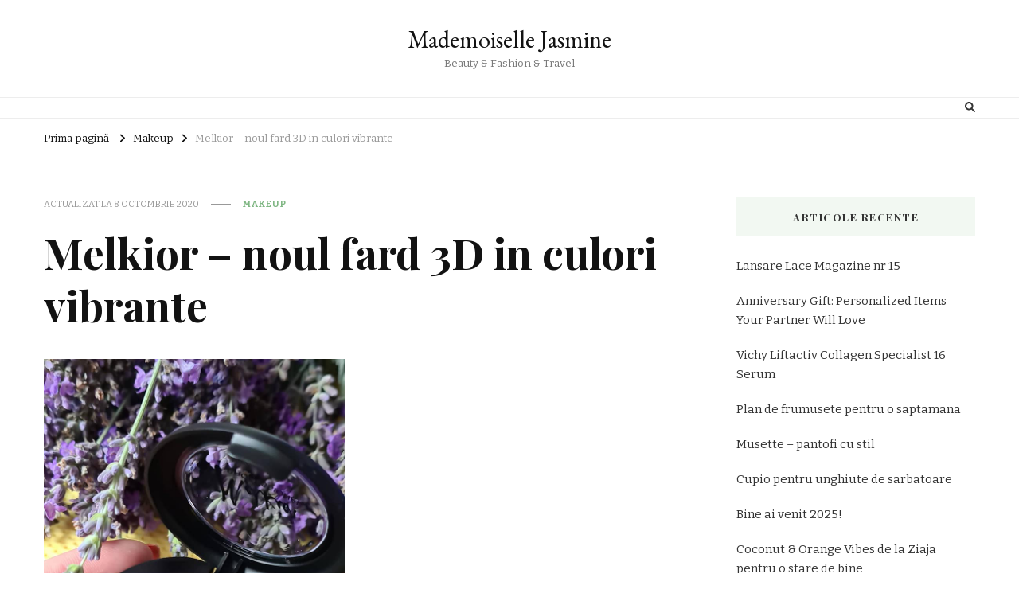

--- FILE ---
content_type: text/html; charset=UTF-8
request_url: https://mademoisellejasmine.ro/2020/10/08/melkior-noul-fard-3d-in-culori-vibrante/
body_size: 18881
content:
    <!DOCTYPE html>
    <html lang="ro-RO">
    <head itemscope itemtype="http://schema.org/WebSite">
	    <meta charset="UTF-8">
    <meta name="viewport" content="width=device-width, initial-scale=1">
    <link rel="profile" href="http://gmpg.org/xfn/11">
    <meta name='robots' content='index, follow, max-image-preview:large, max-snippet:-1, max-video-preview:-1' />
	<style>img:is([sizes="auto" i], [sizes^="auto," i]) { contain-intrinsic-size: 3000px 1500px }</style>
	
	<!-- This site is optimized with the Yoast SEO plugin v24.9 - https://yoast.com/wordpress/plugins/seo/ -->
	<title>Melkior - noul fard 3D in culori vibrante - Mademoiselle Jasmine</title>
	<link rel="canonical" href="https://mademoisellejasmine.ro/2020/10/08/melkior-noul-fard-3d-in-culori-vibrante/" />
	<meta property="og:locale" content="ro_RO" />
	<meta property="og:type" content="article" />
	<meta property="og:title" content="Melkior - noul fard 3D in culori vibrante - Mademoiselle Jasmine" />
	<meta property="og:description" content="Toamna aceasta la Melkior s-au lansat noile farduri 3D. Fiind unul din brandurile mele preferate, nu aveam cum sa ratez aceasta lansare si am ales &hellip;" />
	<meta property="og:url" content="https://mademoisellejasmine.ro/2020/10/08/melkior-noul-fard-3d-in-culori-vibrante/" />
	<meta property="og:site_name" content="Mademoiselle Jasmine" />
	<meta property="article:author" content="https://www.facebook.com/georgianasteluta.albu" />
	<meta property="article:published_time" content="2020-10-08T20:21:50+00:00" />
	<meta property="article:modified_time" content="2020-10-08T20:26:34+00:00" />
	<meta property="og:image" content="https://mademoisellejasmine.ro/wp-content/uploads/2020/10/120523832_3133167640143953_6300043517891867642_n.jpg" />
	<meta property="og:image:width" content="768" />
	<meta property="og:image:height" content="960" />
	<meta property="og:image:type" content="image/jpeg" />
	<meta name="author" content="Jasmine" />
	<meta name="twitter:card" content="summary_large_image" />
	<meta name="twitter:label1" content="Scris de" />
	<meta name="twitter:data1" content="Jasmine" />
	<meta name="twitter:label2" content="Timp estimat pentru citire" />
	<meta name="twitter:data2" content="1 minut" />
	<script type="application/ld+json" class="yoast-schema-graph">{"@context":"https://schema.org","@graph":[{"@type":"WebPage","@id":"https://mademoisellejasmine.ro/2020/10/08/melkior-noul-fard-3d-in-culori-vibrante/","url":"https://mademoisellejasmine.ro/2020/10/08/melkior-noul-fard-3d-in-culori-vibrante/","name":"Melkior - noul fard 3D in culori vibrante - Mademoiselle Jasmine","isPartOf":{"@id":"https://mademoisellejasmine.ro/#website"},"primaryImageOfPage":{"@id":"https://mademoisellejasmine.ro/2020/10/08/melkior-noul-fard-3d-in-culori-vibrante/#primaryimage"},"image":{"@id":"https://mademoisellejasmine.ro/2020/10/08/melkior-noul-fard-3d-in-culori-vibrante/#primaryimage"},"thumbnailUrl":"https://mademoisellejasmine.ro/wp-content/uploads/2020/10/120523832_3133167640143953_6300043517891867642_n.jpg","datePublished":"2020-10-08T20:21:50+00:00","dateModified":"2020-10-08T20:26:34+00:00","author":{"@id":"https://mademoisellejasmine.ro/#/schema/person/82555696132a587c870ced1c493d6472"},"breadcrumb":{"@id":"https://mademoisellejasmine.ro/2020/10/08/melkior-noul-fard-3d-in-culori-vibrante/#breadcrumb"},"inLanguage":"ro-RO","potentialAction":[{"@type":"ReadAction","target":["https://mademoisellejasmine.ro/2020/10/08/melkior-noul-fard-3d-in-culori-vibrante/"]}]},{"@type":"ImageObject","inLanguage":"ro-RO","@id":"https://mademoisellejasmine.ro/2020/10/08/melkior-noul-fard-3d-in-culori-vibrante/#primaryimage","url":"https://mademoisellejasmine.ro/wp-content/uploads/2020/10/120523832_3133167640143953_6300043517891867642_n.jpg","contentUrl":"https://mademoisellejasmine.ro/wp-content/uploads/2020/10/120523832_3133167640143953_6300043517891867642_n.jpg","width":768,"height":960},{"@type":"BreadcrumbList","@id":"https://mademoisellejasmine.ro/2020/10/08/melkior-noul-fard-3d-in-culori-vibrante/#breadcrumb","itemListElement":[{"@type":"ListItem","position":1,"name":"Prima pagină","item":"https://mademoisellejasmine.ro/"},{"@type":"ListItem","position":2,"name":"Melkior &#8211; noul fard 3D in culori vibrante"}]},{"@type":"WebSite","@id":"https://mademoisellejasmine.ro/#website","url":"https://mademoisellejasmine.ro/","name":"Mademoiselle Jasmine","description":"Beauty &amp; Fashion &amp; Travel","potentialAction":[{"@type":"SearchAction","target":{"@type":"EntryPoint","urlTemplate":"https://mademoisellejasmine.ro/?s={search_term_string}"},"query-input":{"@type":"PropertyValueSpecification","valueRequired":true,"valueName":"search_term_string"}}],"inLanguage":"ro-RO"},{"@type":"Person","@id":"https://mademoisellejasmine.ro/#/schema/person/82555696132a587c870ced1c493d6472","name":"Jasmine","image":{"@type":"ImageObject","inLanguage":"ro-RO","@id":"https://mademoisellejasmine.ro/#/schema/person/image/","url":"https://secure.gravatar.com/avatar/c4cd7fedd45453f553271ac3c4124af7dac99b6b09c67aa5d157d9d08a7fa2e8?s=96&d=mm&r=g","contentUrl":"https://secure.gravatar.com/avatar/c4cd7fedd45453f553271ac3c4124af7dac99b6b09c67aa5d157d9d08a7fa2e8?s=96&d=mm&r=g","caption":"Jasmine"},"sameAs":["https://www.facebook.com/georgianasteluta.albu","https://www.instagram.com/mademoisellejasmine9/"],"url":"https://mademoisellejasmine.ro/author/jasmine/"}]}</script>
	<!-- / Yoast SEO plugin. -->


<link rel='dns-prefetch' href='//fonts.googleapis.com' />
<link rel="alternate" type="application/rss+xml" title="Mademoiselle Jasmine &raquo; Flux" href="https://mademoisellejasmine.ro/feed/" />
<link rel="alternate" type="application/rss+xml" title="Mademoiselle Jasmine &raquo; Flux comentarii" href="https://mademoisellejasmine.ro/comments/feed/" />
<link rel="alternate" type="application/rss+xml" title="Flux comentarii Mademoiselle Jasmine &raquo; Melkior &#8211; noul fard  3D in culori vibrante" href="https://mademoisellejasmine.ro/2020/10/08/melkior-noul-fard-3d-in-culori-vibrante/feed/" />
<script type="text/javascript">
/* <![CDATA[ */
window._wpemojiSettings = {"baseUrl":"https:\/\/s.w.org\/images\/core\/emoji\/16.0.1\/72x72\/","ext":".png","svgUrl":"https:\/\/s.w.org\/images\/core\/emoji\/16.0.1\/svg\/","svgExt":".svg","source":{"concatemoji":"https:\/\/mademoisellejasmine.ro\/wp-includes\/js\/wp-emoji-release.min.js?ver=6.8.3"}};
/*! This file is auto-generated */
!function(s,n){var o,i,e;function c(e){try{var t={supportTests:e,timestamp:(new Date).valueOf()};sessionStorage.setItem(o,JSON.stringify(t))}catch(e){}}function p(e,t,n){e.clearRect(0,0,e.canvas.width,e.canvas.height),e.fillText(t,0,0);var t=new Uint32Array(e.getImageData(0,0,e.canvas.width,e.canvas.height).data),a=(e.clearRect(0,0,e.canvas.width,e.canvas.height),e.fillText(n,0,0),new Uint32Array(e.getImageData(0,0,e.canvas.width,e.canvas.height).data));return t.every(function(e,t){return e===a[t]})}function u(e,t){e.clearRect(0,0,e.canvas.width,e.canvas.height),e.fillText(t,0,0);for(var n=e.getImageData(16,16,1,1),a=0;a<n.data.length;a++)if(0!==n.data[a])return!1;return!0}function f(e,t,n,a){switch(t){case"flag":return n(e,"\ud83c\udff3\ufe0f\u200d\u26a7\ufe0f","\ud83c\udff3\ufe0f\u200b\u26a7\ufe0f")?!1:!n(e,"\ud83c\udde8\ud83c\uddf6","\ud83c\udde8\u200b\ud83c\uddf6")&&!n(e,"\ud83c\udff4\udb40\udc67\udb40\udc62\udb40\udc65\udb40\udc6e\udb40\udc67\udb40\udc7f","\ud83c\udff4\u200b\udb40\udc67\u200b\udb40\udc62\u200b\udb40\udc65\u200b\udb40\udc6e\u200b\udb40\udc67\u200b\udb40\udc7f");case"emoji":return!a(e,"\ud83e\udedf")}return!1}function g(e,t,n,a){var r="undefined"!=typeof WorkerGlobalScope&&self instanceof WorkerGlobalScope?new OffscreenCanvas(300,150):s.createElement("canvas"),o=r.getContext("2d",{willReadFrequently:!0}),i=(o.textBaseline="top",o.font="600 32px Arial",{});return e.forEach(function(e){i[e]=t(o,e,n,a)}),i}function t(e){var t=s.createElement("script");t.src=e,t.defer=!0,s.head.appendChild(t)}"undefined"!=typeof Promise&&(o="wpEmojiSettingsSupports",i=["flag","emoji"],n.supports={everything:!0,everythingExceptFlag:!0},e=new Promise(function(e){s.addEventListener("DOMContentLoaded",e,{once:!0})}),new Promise(function(t){var n=function(){try{var e=JSON.parse(sessionStorage.getItem(o));if("object"==typeof e&&"number"==typeof e.timestamp&&(new Date).valueOf()<e.timestamp+604800&&"object"==typeof e.supportTests)return e.supportTests}catch(e){}return null}();if(!n){if("undefined"!=typeof Worker&&"undefined"!=typeof OffscreenCanvas&&"undefined"!=typeof URL&&URL.createObjectURL&&"undefined"!=typeof Blob)try{var e="postMessage("+g.toString()+"("+[JSON.stringify(i),f.toString(),p.toString(),u.toString()].join(",")+"));",a=new Blob([e],{type:"text/javascript"}),r=new Worker(URL.createObjectURL(a),{name:"wpTestEmojiSupports"});return void(r.onmessage=function(e){c(n=e.data),r.terminate(),t(n)})}catch(e){}c(n=g(i,f,p,u))}t(n)}).then(function(e){for(var t in e)n.supports[t]=e[t],n.supports.everything=n.supports.everything&&n.supports[t],"flag"!==t&&(n.supports.everythingExceptFlag=n.supports.everythingExceptFlag&&n.supports[t]);n.supports.everythingExceptFlag=n.supports.everythingExceptFlag&&!n.supports.flag,n.DOMReady=!1,n.readyCallback=function(){n.DOMReady=!0}}).then(function(){return e}).then(function(){var e;n.supports.everything||(n.readyCallback(),(e=n.source||{}).concatemoji?t(e.concatemoji):e.wpemoji&&e.twemoji&&(t(e.twemoji),t(e.wpemoji)))}))}((window,document),window._wpemojiSettings);
/* ]]> */
</script>
<style id='wp-emoji-styles-inline-css' type='text/css'>

	img.wp-smiley, img.emoji {
		display: inline !important;
		border: none !important;
		box-shadow: none !important;
		height: 1em !important;
		width: 1em !important;
		margin: 0 0.07em !important;
		vertical-align: -0.1em !important;
		background: none !important;
		padding: 0 !important;
	}
</style>
<link rel='stylesheet' id='contact-form-7-css' href='https://mademoisellejasmine.ro/wp-content/plugins/contact-form-7/includes/css/styles.css?ver=6.0.6' type='text/css' media='all' />
<link rel='stylesheet' id='tp_twitter_plugin_css-css' href='https://mademoisellejasmine.ro/wp-content/plugins/recent-tweets-widget/tp_twitter_plugin.css?ver=1.0' type='text/css' media='screen' />
<link rel='stylesheet' id='sq-shortcode-styles-css' href='https://mademoisellejasmine.ro/wp-content/plugins/sculpture-qode-columns/inc/css/style.css?ver=6.8.3' type='text/css' media='all' />
<link rel='stylesheet' id='mc4wp-form-basic-css' href='https://mademoisellejasmine.ro/wp-content/plugins/mailchimp-for-wp/assets/css/form-basic.css?ver=4.10.3' type='text/css' media='all' />
<link rel='stylesheet' id='owl-carousel-css' href='https://mademoisellejasmine.ro/wp-content/themes/vilva/css/owl.carousel.min.css?ver=2.3.4' type='text/css' media='all' />
<link rel='stylesheet' id='vilva-google-fonts-css' href='https://fonts.googleapis.com/css?family=Bitter%3A100%2C200%2C300%2Cregular%2C500%2C600%2C700%2C800%2C900%2C100italic%2C200italic%2C300italic%2Citalic%2C500italic%2C600italic%2C700italic%2C800italic%2C900italic%7CPlayfair+Display%3Aregular%2C500%2C600%2C700%2C800%2C900%2Citalic%2C500italic%2C600italic%2C700italic%2C800italic%2C900italic%7CEB+Garamond%3Aregular' type='text/css' media='all' />
<link rel='stylesheet' id='yummy-recipe-parent-style-css' href='https://mademoisellejasmine.ro/wp-content/themes/vilva/style.css?ver=6.8.3' type='text/css' media='all' />
<link rel='stylesheet' id='animate-css' href='https://mademoisellejasmine.ro/wp-content/themes/vilva/css/animate.min.css?ver=3.5.2' type='text/css' media='all' />
<link rel='stylesheet' id='vilva-css' href='https://mademoisellejasmine.ro/wp-content/themes/yummy-recipe/style.css?ver=1.0.2' type='text/css' media='all' />
<link rel='stylesheet' id='vilva-gutenberg-css' href='https://mademoisellejasmine.ro/wp-content/themes/vilva/css/gutenberg.min.css?ver=1.0.2' type='text/css' media='all' />
<script type="text/javascript" src="https://mademoisellejasmine.ro/wp-includes/js/jquery/jquery.min.js?ver=3.7.1" id="jquery-core-js"></script>
<script type="text/javascript" src="https://mademoisellejasmine.ro/wp-includes/js/jquery/jquery-migrate.min.js?ver=3.4.1" id="jquery-migrate-js"></script>
<link rel="https://api.w.org/" href="https://mademoisellejasmine.ro/wp-json/" /><link rel="alternate" title="JSON" type="application/json" href="https://mademoisellejasmine.ro/wp-json/wp/v2/posts/3890" /><link rel="EditURI" type="application/rsd+xml" title="RSD" href="https://mademoisellejasmine.ro/xmlrpc.php?rsd" />
<meta name="generator" content="WordPress 6.8.3" />
<link rel='shortlink' href='https://mademoisellejasmine.ro/?p=3890' />
<link rel="alternate" title="oEmbed (JSON)" type="application/json+oembed" href="https://mademoisellejasmine.ro/wp-json/oembed/1.0/embed?url=https%3A%2F%2Fmademoisellejasmine.ro%2F2020%2F10%2F08%2Fmelkior-noul-fard-3d-in-culori-vibrante%2F" />
<link rel="alternate" title="oEmbed (XML)" type="text/xml+oembed" href="https://mademoisellejasmine.ro/wp-json/oembed/1.0/embed?url=https%3A%2F%2Fmademoisellejasmine.ro%2F2020%2F10%2F08%2Fmelkior-noul-fard-3d-in-culori-vibrante%2F&#038;format=xml" />
<style type="text/css"> .tippy-box[data-theme~="wprm"] { background-color: #333333; color: #FFFFFF; } .tippy-box[data-theme~="wprm"][data-placement^="top"] > .tippy-arrow::before { border-top-color: #333333; } .tippy-box[data-theme~="wprm"][data-placement^="bottom"] > .tippy-arrow::before { border-bottom-color: #333333; } .tippy-box[data-theme~="wprm"][data-placement^="left"] > .tippy-arrow::before { border-left-color: #333333; } .tippy-box[data-theme~="wprm"][data-placement^="right"] > .tippy-arrow::before { border-right-color: #333333; } .tippy-box[data-theme~="wprm"] a { color: #FFFFFF; } .wprm-comment-rating svg { width: 18px !important; height: 18px !important; } img.wprm-comment-rating { width: 90px !important; height: 18px !important; } body { --comment-rating-star-color: #343434; } body { --wprm-popup-font-size: 16px; } body { --wprm-popup-background: #ffffff; } body { --wprm-popup-title: #000000; } body { --wprm-popup-content: #444444; } body { --wprm-popup-button-background: #444444; } body { --wprm-popup-button-text: #ffffff; }</style><style type="text/css">.wprm-glossary-term {color: #5A822B;text-decoration: underline;cursor: help;}</style><link rel="pingback" href="https://mademoisellejasmine.ro/xmlrpc.php"><style type="text/css">.recentcomments a{display:inline !important;padding:0 !important;margin:0 !important;}</style><style type='text/css' media='all'>     
    .content-newsletter .blossomthemes-email-newsletter-wrapper.bg-img:after,
    .widget_blossomthemes_email_newsletter_widget .blossomthemes-email-newsletter-wrapper:after{
        background: rgba(128, 183, 132, 0.8);    }
    
    /*Typography*/

    body,
    button,
    input,
    select,
    optgroup,
    textarea{
        font-family : Bitter;
        font-size   : 17px;        
    }

    :root {
        --primary-font: Bitter;
        --secondary-font: Playfair Display;
        --primary-color: #80b784;
        --primary-color-rgb: 128, 183, 132;
    }
    
    .site-branding .site-title-wrap .site-title{
        font-size   : 30px;
        font-family : EB Garamond;
        font-weight : 400;
        font-style  : normal;
    }
    
    .site-branding .site-title-wrap .site-title a{
        color: #121212;
    }
    
    .custom-logo-link img{
        width: 70px;
        max-width: 100%;
    }

    .comment-body .reply .comment-reply-link:hover:before {
        background-image: url('data:image/svg+xml; utf-8, <svg xmlns="http://www.w3.org/2000/svg" width="18" height="15" viewBox="0 0 18 15"><path d="M934,147.2a11.941,11.941,0,0,1,7.5,3.7,16.063,16.063,0,0,1,3.5,7.3c-2.4-3.4-6.1-5.1-11-5.1v4.1l-7-7,7-7Z" transform="translate(-927 -143.2)" fill="%2380b784"/></svg>');
    }

    .site-header.style-five .header-mid .search-form .search-submit:hover {
        background-image: url('data:image/svg+xml; utf-8, <svg xmlns="http://www.w3.org/2000/svg" viewBox="0 0 512 512"><path fill="%2380b784" d="M508.5 468.9L387.1 347.5c-2.3-2.3-5.3-3.5-8.5-3.5h-13.2c31.5-36.5 50.6-84 50.6-136C416 93.1 322.9 0 208 0S0 93.1 0 208s93.1 208 208 208c52 0 99.5-19.1 136-50.6v13.2c0 3.2 1.3 6.2 3.5 8.5l121.4 121.4c4.7 4.7 12.3 4.7 17 0l22.6-22.6c4.7-4.7 4.7-12.3 0-17zM208 368c-88.4 0-160-71.6-160-160S119.6 48 208 48s160 71.6 160 160-71.6 160-160 160z"></path></svg>');
    }

    .site-header.style-seven .header-bottom .search-form .search-submit:hover {
        background-image: url('data:image/svg+xml; utf-8, <svg xmlns="http://www.w3.org/2000/svg" viewBox="0 0 512 512"><path fill="%2380b784" d="M508.5 468.9L387.1 347.5c-2.3-2.3-5.3-3.5-8.5-3.5h-13.2c31.5-36.5 50.6-84 50.6-136C416 93.1 322.9 0 208 0S0 93.1 0 208s93.1 208 208 208c52 0 99.5-19.1 136-50.6v13.2c0 3.2 1.3 6.2 3.5 8.5l121.4 121.4c4.7 4.7 12.3 4.7 17 0l22.6-22.6c4.7-4.7 4.7-12.3 0-17zM208 368c-88.4 0-160-71.6-160-160S119.6 48 208 48s160 71.6 160 160-71.6 160-160 160z"></path></svg>');
    }

    .site-header.style-fourteen .search-form .search-submit:hover {
        background-image: url('data:image/svg+xml; utf-8, <svg xmlns="http://www.w3.org/2000/svg" viewBox="0 0 512 512"><path fill="%2380b784" d="M508.5 468.9L387.1 347.5c-2.3-2.3-5.3-3.5-8.5-3.5h-13.2c31.5-36.5 50.6-84 50.6-136C416 93.1 322.9 0 208 0S0 93.1 0 208s93.1 208 208 208c52 0 99.5-19.1 136-50.6v13.2c0 3.2 1.3 6.2 3.5 8.5l121.4 121.4c4.7 4.7 12.3 4.7 17 0l22.6-22.6c4.7-4.7 4.7-12.3 0-17zM208 368c-88.4 0-160-71.6-160-160S119.6 48 208 48s160 71.6 160 160-71.6 160-160 160z"></path></svg>');
    }

    .search-results .content-area > .page-header .search-submit:hover {
        background-image: url('data:image/svg+xml; utf-8, <svg xmlns="http://www.w3.org/2000/svg" viewBox="0 0 512 512"><path fill="%2380b784" d="M508.5 468.9L387.1 347.5c-2.3-2.3-5.3-3.5-8.5-3.5h-13.2c31.5-36.5 50.6-84 50.6-136C416 93.1 322.9 0 208 0S0 93.1 0 208s93.1 208 208 208c52 0 99.5-19.1 136-50.6v13.2c0 3.2 1.3 6.2 3.5 8.5l121.4 121.4c4.7 4.7 12.3 4.7 17 0l22.6-22.6c4.7-4.7 4.7-12.3 0-17zM208 368c-88.4 0-160-71.6-160-160S119.6 48 208 48s160 71.6 160 160-71.6 160-160 160z"></path></svg>');
    }
           
    </style></head>

<body class="wp-singular post-template-default single single-post postid-3890 single-format-standard wp-embed-responsive wp-theme-vilva wp-child-theme-yummy-recipe vilva-has-blocks underline single-style-four rightsidebar" itemscope itemtype="http://schema.org/WebPage">

    <div id="page" class="site">
        <a class="skip-link" href="#content">Sari la conținut</a>
            <header id="masthead" class="site-header style-two" itemscope itemtype="http://schema.org/WPHeader">
            <div class="header-mid">
                <div class="container">
                            <div class="site-branding" itemscope itemtype="http://schema.org/Organization">  
            <div class="site-logo">
                            </div>

            <div class="site-title-wrap">                    <p class="site-title" itemprop="name"><a href="https://mademoisellejasmine.ro/" rel="home" itemprop="url">Mademoiselle Jasmine</a></p>
                                    <p class="site-description" itemprop="description">Beauty &amp; Fashion &amp; Travel</p>
                </div>        </div>    
                    </div>
            </div><!-- .header-mid -->
            <div class="header-bottom">
                <div class="container">
                    	<nav id="site-navigation" class="main-navigation" itemscope itemtype="http://schema.org/SiteNavigationElement">
                <div class="primary-menu-list main-menu-modal cover-modal" data-modal-target-string=".main-menu-modal">
            <button class="close close-main-nav-toggle" data-toggle-target=".main-menu-modal" data-toggle-body-class="showing-main-menu-modal" aria-expanded="false" data-set-focus=".main-menu-modal"></button>
            <div class="mobile-menu" aria-label="Mobil">
                            </div>
        </div>
	</nav><!-- #site-navigation -->
                        <div class="right">
                                                    <div class="header-search">                
                                <button class="search-toggle" data-toggle-target=".search-modal" data-toggle-body-class="showing-search-modal" data-set-focus=".search-modal .search-field" aria-expanded="false">
                                    <i class="fas fa-search"></i>
                                </button>
                                <div class="header-search-wrap search-modal cover-modal" data-modal-target-string=".search-modal">
                                    <div class="header-search-inner-wrap">
                                        <form role="search" method="get" class="search-form" action="https://mademoisellejasmine.ro/">
                    <label>
                        <span class="screen-reader-text">Cauți ceva?
                        </span>
                        <input type="search" class="search-field" placeholder="Tastează și apasă pe Enter&hellip;" value="" name="s" />
                    </label>                
                    <input type="submit" id="submit-field" class="search-submit" value="Caută" />
                </form>                                        <button class="close" data-toggle-target=".search-modal" data-toggle-body-class="showing-search-modal" data-set-focus=".search-modal .search-field" aria-expanded="false"></button>
                                    </div>
                                </div>
                            </div><!-- .header-search -->
                                  
                    </div><!-- .right -->
                </div>
            </div><!-- .header-bottom -->
        </header>
    <div class="top-bar"><div class="container"><div class="breadcrumb-wrapper">
                <div id="crumbs" itemscope itemtype="http://schema.org/BreadcrumbList"> 
                    <span itemprop="itemListElement" itemscope itemtype="http://schema.org/ListItem">
                        <a itemprop="item" href="https://mademoisellejasmine.ro"><span itemprop="name">Prima pagină</span></a>
                        <meta itemprop="position" content="1" />
                        <span class="separator"><i class="fa fa-angle-right"></i></span>
                    </span> <span itemprop="itemListElement" itemscope itemtype="http://schema.org/ListItem"><a itemprop="item" href="https://mademoisellejasmine.ro/category/makeup/"><span itemprop="name">Makeup </span></a><meta itemprop="position" content="2" /><span class="separator"><i class="fa fa-angle-right"></i></span></span> <span class="current" itemprop="itemListElement" itemscope itemtype="http://schema.org/ListItem"><a itemprop="item" href="https://mademoisellejasmine.ro/2020/10/08/melkior-noul-fard-3d-in-culori-vibrante/"><span itemprop="name">Melkior &#8211; noul fard  3D in culori vibrante</span></a><meta itemprop="position" content="3" /></span></div></div><!-- .breadcrumb-wrapper --></div></div><div id="content" class="site-content"><div class="container">    <div id="primary" class="content-area">	
    	<main id="main" class="site-main">

    	
<article id="post-3890" class="post-3890 post type-post status-publish format-standard has-post-thumbnail hentry category-makeup sticky-meta">
    
	        <header class="entry-header">
            <div class="container">
                <div class="entry-meta">
                    <span class="posted-on">Actualizat la  <a href="https://mademoisellejasmine.ro/2020/10/08/melkior-noul-fard-3d-in-culori-vibrante/" rel="bookmark"><time class="entry-date published updated" datetime="2020-10-08T23:26:34+03:00" itemprop="dateModified">8 octombrie 2020</time><time class="updated" datetime="2020-10-08T23:21:50+03:00" itemprop="datePublished">8 octombrie 2020</time></a></span><span class="category"><a href="https://mademoisellejasmine.ro/category/makeup/" rel="category tag">Makeup</a></span>                </div>

                <h1 class="entry-title">Melkior &#8211; noul fard  3D in culori vibrante</h1>     

            </div>
        </header> 
    <figure class="post-thumbnail"><img width="378" height="473" src="https://mademoisellejasmine.ro/wp-content/uploads/2020/10/120523832_3133167640143953_6300043517891867642_n.jpg" class="attachment-vilva-sidebar size-vilva-sidebar wp-post-image" alt="" itemprop="image" decoding="async" fetchpriority="high" srcset="https://mademoisellejasmine.ro/wp-content/uploads/2020/10/120523832_3133167640143953_6300043517891867642_n.jpg 768w, https://mademoisellejasmine.ro/wp-content/uploads/2020/10/120523832_3133167640143953_6300043517891867642_n-240x300.jpg 240w" sizes="(max-width: 378px) 100vw, 378px" /></figure><div class="content-wrap">        <div class="article-meta">
            <div class="article-inner-meta">
                                    <span class="byline" itemprop="author">
                        <span class="author">
                            <a href="https://mademoisellejasmine.ro/author/jasmine/" class="url fn">
                                <img alt='' src='https://secure.gravatar.com/avatar/c4cd7fedd45453f553271ac3c4124af7dac99b6b09c67aa5d157d9d08a7fa2e8?s=70&#038;d=mm&#038;r=g' srcset='https://secure.gravatar.com/avatar/c4cd7fedd45453f553271ac3c4124af7dac99b6b09c67aa5d157d9d08a7fa2e8?s=140&#038;d=mm&#038;r=g 2x' class='avatar avatar-70 photo' height='70' width='70' decoding='async'/>                                Jasmine                            </a>
                        </span>
                    </span>
                    <span class="comments"><i class="far fa-comment-alt"></i><a href="https://mademoisellejasmine.ro/2020/10/08/melkior-noul-fard-3d-in-culori-vibrante/#comments">10 comentarii<span class="screen-reader-text"> la Melkior &#8211; noul fard  3D in culori vibrante</span></a></span>            </div>
        </div>
        <div class="entry-content" itemprop="text"><p>Toamna aceasta la Melkior s-au lansat noile farduri 3D. Fiind unul din brandurile mele preferate, nu aveam cum sa ratez aceasta lansare si am ales nuanta cea mai potrivita ochilor mei: <span style="color: #800080;">Vanity MK</span>. Adica cel mai mov si mai spectaculos fard pentru o toamna de poveste.</p>
<h2><a href="https://www.melkior.ro/"><span style="color: #800080;">Melkior</span></a> &#8211; noul fard 3D in culori vibrante</h2>
<p><img decoding="async" class="aligncenter wp-image-3891 size-full" src="https://mademoisellejasmine.ro/wp-content/uploads/2020/10/fard.jpg" alt="" width="416" height="101" srcset="https://mademoisellejasmine.ro/wp-content/uploads/2020/10/fard.jpg 416w, https://mademoisellejasmine.ro/wp-content/uploads/2020/10/fard-300x73.jpg 300w" sizes="(max-width: 416px) 100vw, 416px" /></p>
<p>Colectia de farduri Melkior 3D contine 9 nunante, absolut superbe.</p>
<p>Noile farduri 3D au textura cremoasa si un aspect intens-metalic. Cu toate acestea, blendul se realizeaza cu usurinta. Este un fard rezistent la apa, intens pigmentat, cu o rezistenta indelungata.</p>
<p><img loading="lazy" decoding="async" class="aligncenter wp-image-3894 " src="https://mademoisellejasmine.ro/wp-content/uploads/2020/10/120939507_3152247131569337_2185424955655532263_o.jpg" alt="" width="738" height="554" srcset="https://mademoisellejasmine.ro/wp-content/uploads/2020/10/120939507_3152247131569337_2185424955655532263_o.jpg 1840w, https://mademoisellejasmine.ro/wp-content/uploads/2020/10/120939507_3152247131569337_2185424955655532263_o-300x225.jpg 300w, https://mademoisellejasmine.ro/wp-content/uploads/2020/10/120939507_3152247131569337_2185424955655532263_o-1024x768.jpg 1024w, https://mademoisellejasmine.ro/wp-content/uploads/2020/10/120939507_3152247131569337_2185424955655532263_o-768x576.jpg 768w, https://mademoisellejasmine.ro/wp-content/uploads/2020/10/120939507_3152247131569337_2185424955655532263_o-1536x1152.jpg 1536w, https://mademoisellejasmine.ro/wp-content/uploads/2020/10/120939507_3152247131569337_2185424955655532263_o-500x375.jpg 500w" sizes="auto, (max-width: 738px) 100vw, 738px" /></p>
<p>Acoperirea este perfecta si culorile sunt extrem de intense, atentia fiind comutata pe ochi.</p>
<p>Desi au o consistenta densa si cremoasa mie mi-au lasat impresia unor farduri care se pot combina cu usurinta pe pleoapa .</p>
<ul>
<li>Cutiutele in care sunt aceste farduri au diametru: 35mm.</li>
<li></li>
<li>
<h3>Ingredientele sale sunt:</h3>
</li>
</ul>
<h6><em>MICA, CI 77491 (IRON OXIDES), SYNTHETIC FLUORPHLOGOPITE, SILICA, ZINC STEARATE, OCTYLDODECYL STEAROYL STEARATE, HYDROGENATED POLYCYCLOPENTADIENE, CI 77891 (TITANIUM DIOXIDE), CAPRYLIC/CAPRIC TRIGLYCERIDE, DIMETHICONE, C10-18 TRIGLYCERIDES, CAPRYLYL GLYCOL, ALUMINA, PHENOXYETHANOL, POLYETHYLENE, DEHYDROACETIC ACID, HEXYLENE GLYCOL, COPERNICIA CERIFERA CERA (COPERNICIA CERIFERA (CARNAUBA) WAX), DISODIUM EDTA, TIN OXIDE, TOCOPHEROL</em></h6>
<p><img loading="lazy" decoding="async" class="aligncenter wp-image-3896 " src="https://mademoisellejasmine.ro/wp-content/uploads/2020/10/120997590_3152247021569348_1393178189691998010_o.jpg" alt="" width="809" height="606" srcset="https://mademoisellejasmine.ro/wp-content/uploads/2020/10/120997590_3152247021569348_1393178189691998010_o.jpg 1840w, https://mademoisellejasmine.ro/wp-content/uploads/2020/10/120997590_3152247021569348_1393178189691998010_o-300x225.jpg 300w, https://mademoisellejasmine.ro/wp-content/uploads/2020/10/120997590_3152247021569348_1393178189691998010_o-1024x768.jpg 1024w, https://mademoisellejasmine.ro/wp-content/uploads/2020/10/120997590_3152247021569348_1393178189691998010_o-768x576.jpg 768w, https://mademoisellejasmine.ro/wp-content/uploads/2020/10/120997590_3152247021569348_1393178189691998010_o-1536x1152.jpg 1536w, https://mademoisellejasmine.ro/wp-content/uploads/2020/10/120997590_3152247021569348_1393178189691998010_o-500x375.jpg 500w" sizes="auto, (max-width: 809px) 100vw, 809px" /></p>
<ul>
<li>Fradul se poate aplica atat cu pensula uscata, asa cum am folosit eu, cat si cu ea umezita, caz in care nuanta este mai intensa. Pentru aceasta situatie machiajul merge mai mult in sfera unuia de seara.</li>
<li>Eu am facut o combinatie cu un fard nude pe intreaga pleoapa, iar in coltul intern al ochiului am aplicat un bronz-auriu.</li>
<li></li>
<li>Am blenduit cele trei culori in pliul ochiului si rezultatul final este cam asa:</li>
<li></li>
<li><div style="width: 840px;" class="wp-video"><!--[if lt IE 9]><script>document.createElement('video');</script><![endif]-->
<video class="wp-video-shortcode" id="video-3890-1" width="840" height="630" preload="metadata" controls="controls"><source type="video/mp4" src="https://mademoisellejasmine.ro/wp-content/uploads/2020/10/20201006_141005.mp4?_=1" /><a href="https://mademoisellejasmine.ro/wp-content/uploads/2020/10/20201006_141005.mp4">https://mademoisellejasmine.ro/wp-content/uploads/2020/10/20201006_141005.mp4</a></video></div></li>
</ul>
<h2>Ce nuanta 3D va tenteaza din cele 9 lansate la Melkior?</h2>
</div><div class="entry-footer"></div></div></article><!-- #post-3890 -->
    	</main><!-- #main -->
        
                    
            <nav class="post-navigation pagination" role="navigation">
    			<div class="nav-links">
    				                            <div class="nav-previous">
                                <a href="https://mademoisellejasmine.ro/2020/09/25/bluza-de-vara-pentru-zile-calde-de-toamna-de-la-bonprix/" rel="prev">
                                    <span class="meta-nav"><svg xmlns="http://www.w3.org/2000/svg" viewBox="0 0 14 8"><defs><style>.arla{fill:#999596;}</style></defs><path class="arla" d="M16.01,11H8v2h8.01v3L22,12,16.01,8Z" transform="translate(22 16) rotate(180)"/></svg> Articolul anterior</span>
                                    <span class="post-title">Bluza de vara pentru zile calde de toamna de la Bonprix</span>
                                </a>
                                <figure class="post-img">
                                    <img width="150" height="150" src="https://mademoisellejasmine.ro/wp-content/uploads/2020/09/xxx-150x150.jpg" class="attachment-thumbnail size-thumbnail wp-post-image" alt="" decoding="async" loading="lazy" srcset="https://mademoisellejasmine.ro/wp-content/uploads/2020/09/xxx-150x150.jpg 150w, https://mademoisellejasmine.ro/wp-content/uploads/2020/09/xxx-70x70.jpg 70w" sizes="auto, (max-width: 150px) 100vw, 150px" />                                </figure>
                            </div>
                                                    <div class="nav-next">
                                <a href="https://mademoisellejasmine.ro/2020/10/13/tinuta-de-toamna-de-la-dresslily/" rel="next">
                                    <span class="meta-nav">Articolul următor<svg xmlns="http://www.w3.org/2000/svg" viewBox="0 0 14 8"><defs><style>.arra{fill:#999596;}</style></defs><path class="arra" d="M16.01,11H8v2h8.01v3L22,12,16.01,8Z" transform="translate(-8 -8)"/></svg></span>
                                    <span class="post-title">Tinuta de toamna de la Dresslily</span>
                                </a>
                                <figure class="post-img">
                                    <img width="150" height="150" src="https://mademoisellejasmine.ro/wp-content/uploads/2020/10/dress4-150x150.jpg" class="attachment-thumbnail size-thumbnail wp-post-image" alt="" decoding="async" loading="lazy" srcset="https://mademoisellejasmine.ro/wp-content/uploads/2020/10/dress4-150x150.jpg 150w, https://mademoisellejasmine.ro/wp-content/uploads/2020/10/dress4-500x500.jpg 500w, https://mademoisellejasmine.ro/wp-content/uploads/2020/10/dress4-70x70.jpg 70w" sizes="auto, (max-width: 150px) 100vw, 150px" />                                </figure>
                            </div>
                            			</div>
    		</nav>     
        <div class="additional-post">
    		<h3 class="post-title">Articole recomandate</h3>			                <article class="post">
                    <header class="entry-header">
                        <div class="entry-meta"><span class="posted-on">Actualizat la  <a href="https://mademoisellejasmine.ro/2019/10/24/machiaj-de-halloween-cu-produse-de-top-de-la-notino/" rel="bookmark"><time class="entry-date published updated" datetime="2019-10-28T11:23:06+02:00" itemprop="dateModified">28 octombrie 2019</time><time class="updated" datetime="2019-10-24T22:03:07+03:00" itemprop="datePublished">24 octombrie 2019</time></a></span><span class="category"><a href="https://mademoisellejasmine.ro/category/beauty/" rel="category tag">Beauty</a> <a href="https://mademoisellejasmine.ro/category/make-up-rujuriglossuri/" rel="category tag">Make-up: rujuri&amp;glossuri</a> <a href="https://mademoisellejasmine.ro/category/makeup/" rel="category tag">Makeup</a></span></div><h4 class="entry-title"><a href="https://mademoisellejasmine.ro/2019/10/24/machiaj-de-halloween-cu-produse-de-top-de-la-notino/" rel="bookmark">Machiaj de Halloween cu produse de top de la Notino</a></h4>                    </header>
                    
                    <figure class="post-thumbnail">
                        <img width="150" height="150" src="https://mademoisellejasmine.ro/wp-content/uploads/2019/10/not2-150x150.jpg" class="attachment-thumbnail size-thumbnail wp-post-image" alt="" itemprop="image" decoding="async" loading="lazy" srcset="https://mademoisellejasmine.ro/wp-content/uploads/2019/10/not2-150x150.jpg 150w, https://mademoisellejasmine.ro/wp-content/uploads/2019/10/not2-70x70.jpg 70w" sizes="auto, (max-width: 150px) 100vw, 150px" />                    </figure>
                </article>
			                <article class="post">
                    <header class="entry-header">
                        <div class="entry-meta"><span class="posted-on">Actualizat la  <a href="https://mademoisellejasmine.ro/2018/08/30/makehot-in-culori-vibrante/" rel="bookmark"><time class="entry-date published updated" datetime="2018-08-31T12:22:53+03:00" itemprop="dateModified">31 august 2018</time><time class="updated" datetime="2018-08-30T13:59:55+03:00" itemprop="datePublished">30 august 2018</time></a></span><span class="category"><a href="https://mademoisellejasmine.ro/category/makeup/" rel="category tag">Makeup</a></span></div><h4 class="entry-title"><a href="https://mademoisellejasmine.ro/2018/08/30/makehot-in-culori-vibrante/" rel="bookmark">&#8216;Makehot&#8217; in culori vibrante!</a></h4>                    </header>
                    
                    <figure class="post-thumbnail">
                        <img width="150" height="150" src="https://mademoisellejasmine.ro/wp-content/uploads/2018/08/make000-150x150.jpg" class="attachment-thumbnail size-thumbnail wp-post-image" alt="" itemprop="image" decoding="async" loading="lazy" srcset="https://mademoisellejasmine.ro/wp-content/uploads/2018/08/make000-150x150.jpg 150w, https://mademoisellejasmine.ro/wp-content/uploads/2018/08/make000-640x640.jpg 640w, https://mademoisellejasmine.ro/wp-content/uploads/2018/08/make000-70x70.jpg 70w" sizes="auto, (max-width: 150px) 100vw, 150px" />                    </figure>
                </article>
			                <article class="post">
                    <header class="entry-header">
                        <div class="entry-meta"><span class="posted-on"> <a href="https://mademoisellejasmine.ro/2020/05/05/farmasi-sparkle-lip-gloss/" rel="bookmark"><time class="entry-date published updated" datetime="2020-05-05T23:31:53+03:00" itemprop="datePublished">5 mai 2020</time><time class="updated" datetime="2020-05-05T23:31:53+03:00" itemprop="dateModified">5 mai 2020</time></a></span><span class="category"><a href="https://mademoisellejasmine.ro/category/for-girls/" rel="category tag">For girls</a> <a href="https://mademoisellejasmine.ro/category/mademoiselle-jasmine/" rel="category tag">Mademoiselle Jasmine</a> <a href="https://mademoisellejasmine.ro/category/make-up-rujuriglossuri/" rel="category tag">Make-up: rujuri&amp;glossuri</a> <a href="https://mademoisellejasmine.ro/category/makeup/" rel="category tag">Makeup</a></span></div><h4 class="entry-title"><a href="https://mademoisellejasmine.ro/2020/05/05/farmasi-sparkle-lip-gloss/" rel="bookmark">Farmasi Sparkle Lip Gloss</a></h4>                    </header>
                    
                    <figure class="post-thumbnail">
                        <img width="150" height="150" src="https://mademoisellejasmine.ro/wp-content/uploads/2020/05/farm3-150x150.jpg" class="attachment-thumbnail size-thumbnail wp-post-image" alt="" itemprop="image" decoding="async" loading="lazy" srcset="https://mademoisellejasmine.ro/wp-content/uploads/2020/05/farm3-150x150.jpg 150w, https://mademoisellejasmine.ro/wp-content/uploads/2020/05/farm3-500x500.jpg 500w, https://mademoisellejasmine.ro/wp-content/uploads/2020/05/farm3-640x640.jpg 640w, https://mademoisellejasmine.ro/wp-content/uploads/2020/05/farm3-70x70.jpg 70w" sizes="auto, (max-width: 150px) 100vw, 150px" />                    </figure>
                </article>
			    		
    	</div>
        <div id="comments" class="comments-area">

			<h2 class="comments-title">
			10 comentarii		</h2><!-- .comments-title -->

		<ol class="comment-list">
				<li class="comment even thread-even depth-1" id="comment-3406">
	
        <div id="div-comment-3406" class="comment-body" itemscope itemtype="http://schema.org/UserComments">
	    	
        <footer class="comment-meta">
            <div class="comment-author vcard">
        	   <img alt='' src='https://secure.gravatar.com/avatar/25123219a298b113db9ccbb1fb887e5bc89a756b544809dac2cc1098971c36b5?s=85&#038;d=mm&#038;r=g' srcset='https://secure.gravatar.com/avatar/25123219a298b113db9ccbb1fb887e5bc89a756b544809dac2cc1098971c36b5?s=170&#038;d=mm&#038;r=g 2x' class='avatar avatar-85 photo' height='85' width='85' loading='lazy' decoding='async'/>        	</div><!-- .comment-author vcard -->
        </footer>
        
        <div class="text-holder">
        	<div class="top">
                <div class="left">
                                        <b class="fn" itemprop="creator" itemscope itemtype="http://schema.org/Person"><span itemprop="name"><a href=http://lucruriprivitedejosinsus.ro rel="external nofollow noopener" class="url" itemprop="url">lucruriprivitedejosinsus</a></span></b>                	<div class="comment-metadata commentmetadata">
                        
                        <a href="https://mademoisellejasmine.ro/2020/10/08/melkior-noul-fard-3d-in-culori-vibrante/#comment-3406">
                    		<time itemprop="commentTime" datetime="1970-01-01 00:00:00">14 octombrie 2020 la 14:27</time>
                        </a>
                	</div>
                </div>
            </div>            
            <div class="comment-content" itemprop="commentText"><p>Este superb fardul, si pe tine te avantajeaza mult aceasta nuanta.</p>
</div>   
            <div class="reply">
                <a rel="nofollow" class="comment-reply-link" href="#comment-3406" data-commentid="3406" data-postid="3890" data-belowelement="div-comment-3406" data-respondelement="respond" data-replyto="Răspunde-i lui lucruriprivitedejosinsus" aria-label="Răspunde-i lui lucruriprivitedejosinsus">Răspunde</a>            </div>     
        </div><!-- .text-holder -->
        
	    </div><!-- .comment-body -->
	</li><!-- #comment-## -->
	<li class="comment odd alt thread-odd thread-alt depth-1" id="comment-3403">
	
        <div id="div-comment-3403" class="comment-body" itemscope itemtype="http://schema.org/UserComments">
	    	
        <footer class="comment-meta">
            <div class="comment-author vcard">
        	   <img alt='' src='https://secure.gravatar.com/avatar/777158674ebfa1949d79aca6d8ba8c0e1bb17a2b4b9486b4ece27f6965a5d4d9?s=85&#038;d=mm&#038;r=g' srcset='https://secure.gravatar.com/avatar/777158674ebfa1949d79aca6d8ba8c0e1bb17a2b4b9486b4ece27f6965a5d4d9?s=170&#038;d=mm&#038;r=g 2x' class='avatar avatar-85 photo' height='85' width='85' loading='lazy' decoding='async'/>        	</div><!-- .comment-author vcard -->
        </footer>
        
        <div class="text-holder">
        	<div class="top">
                <div class="left">
                                        <b class="fn" itemprop="creator" itemscope itemtype="http://schema.org/Person"><span itemprop="name"><a href=http://gravatar.com/papadopolramona rel="external nofollow noopener" class="url" itemprop="url">Ramona Gheorghe</a></span></b>                	<div class="comment-metadata commentmetadata">
                        
                        <a href="https://mademoisellejasmine.ro/2020/10/08/melkior-noul-fard-3d-in-culori-vibrante/#comment-3403">
                    		<time itemprop="commentTime" datetime="1970-01-01 00:00:00">12 octombrie 2020 la 22:05</time>
                        </a>
                	</div>
                </div>
            </div>            
            <div class="comment-content" itemprop="commentText"><p>Imi place mult cum arata fardul si cum se pastreaza in timp</p>
</div>   
            <div class="reply">
                <a rel="nofollow" class="comment-reply-link" href="#comment-3403" data-commentid="3403" data-postid="3890" data-belowelement="div-comment-3403" data-respondelement="respond" data-replyto="Răspunde-i lui Ramona Gheorghe" aria-label="Răspunde-i lui Ramona Gheorghe">Răspunde</a>            </div>     
        </div><!-- .text-holder -->
        
	    </div><!-- .comment-body -->
	</li><!-- #comment-## -->
	<li class="comment even thread-even depth-1" id="comment-3402">
	
        <div id="div-comment-3402" class="comment-body" itemscope itemtype="http://schema.org/UserComments">
	    	
        <footer class="comment-meta">
            <div class="comment-author vcard">
        	   <img alt='' src='https://secure.gravatar.com/avatar/cc68826b66f2ca5e4d01349ddbd604e8e7da766a29b1e04b5aee5ab74a664613?s=85&#038;d=mm&#038;r=g' srcset='https://secure.gravatar.com/avatar/cc68826b66f2ca5e4d01349ddbd604e8e7da766a29b1e04b5aee5ab74a664613?s=170&#038;d=mm&#038;r=g 2x' class='avatar avatar-85 photo' height='85' width='85' loading='lazy' decoding='async'/>        	</div><!-- .comment-author vcard -->
        </footer>
        
        <div class="text-holder">
        	<div class="top">
                <div class="left">
                                        <b class="fn" itemprop="creator" itemscope itemtype="http://schema.org/Person"><span itemprop="name"><a href=https://anamariab.ro/ rel="external nofollow noopener" class="url" itemprop="url">Ana Maria B</a></span></b>                	<div class="comment-metadata commentmetadata">
                        
                        <a href="https://mademoisellejasmine.ro/2020/10/08/melkior-noul-fard-3d-in-culori-vibrante/#comment-3402">
                    		<time itemprop="commentTime" datetime="1970-01-01 00:00:00">12 octombrie 2020 la 12:28</time>
                        </a>
                	</div>
                </div>
            </div>            
            <div class="comment-content" itemprop="commentText"><p>o culoare absolut superba.Imi place foarte mult cu toate ca eu nu prea am curaj sa folosesc culori atat de puternice.Un machiaj reusit.</p>
</div>   
            <div class="reply">
                <a rel="nofollow" class="comment-reply-link" href="#comment-3402" data-commentid="3402" data-postid="3890" data-belowelement="div-comment-3402" data-respondelement="respond" data-replyto="Răspunde-i lui Ana Maria B" aria-label="Răspunde-i lui Ana Maria B">Răspunde</a>            </div>     
        </div><!-- .text-holder -->
        
	    </div><!-- .comment-body -->
	</li><!-- #comment-## -->
	<li class="comment odd alt thread-odd thread-alt depth-1 parent" id="comment-3400">
	
        <div id="div-comment-3400" class="comment-body" itemscope itemtype="http://schema.org/UserComments">
	    	
        <footer class="comment-meta">
            <div class="comment-author vcard">
        	   <img alt='' src='https://secure.gravatar.com/avatar/907690e2d05a3754f1f8a9c7a835243522123c7030b336b30cc353846f365139?s=85&#038;d=mm&#038;r=g' srcset='https://secure.gravatar.com/avatar/907690e2d05a3754f1f8a9c7a835243522123c7030b336b30cc353846f365139?s=170&#038;d=mm&#038;r=g 2x' class='avatar avatar-85 photo' height='85' width='85' loading='lazy' decoding='async'/>        	</div><!-- .comment-author vcard -->
        </footer>
        
        <div class="text-holder">
        	<div class="top">
                <div class="left">
                                        <b class="fn" itemprop="creator" itemscope itemtype="http://schema.org/Person"><span itemprop="name"><a href=https://portiadecitit.ro rel="external nofollow noopener" class="url" itemprop="url">portiadecitit</a></span></b>                	<div class="comment-metadata commentmetadata">
                        
                        <a href="https://mademoisellejasmine.ro/2020/10/08/melkior-noul-fard-3d-in-culori-vibrante/#comment-3400">
                    		<time itemprop="commentTime" datetime="1970-01-01 00:00:00">10 octombrie 2020 la 02:32</time>
                        </a>
                	</div>
                </div>
            </div>            
            <div class="comment-content" itemprop="commentText"><p>Iti vine tar bine culoarea! Eu am verdele acela aprins si e tare fain.</p>
</div>   
            <div class="reply">
                <a rel="nofollow" class="comment-reply-link" href="#comment-3400" data-commentid="3400" data-postid="3890" data-belowelement="div-comment-3400" data-respondelement="respond" data-replyto="Răspunde-i lui portiadecitit" aria-label="Răspunde-i lui portiadecitit">Răspunde</a>            </div>     
        </div><!-- .text-holder -->
        
	    </div><!-- .comment-body -->
	<ol class="children">
	<li class="comment even depth-2" id="comment-3401">
	
        <div id="div-comment-3401" class="comment-body" itemscope itemtype="http://schema.org/UserComments">
	    	
        <footer class="comment-meta">
            <div class="comment-author vcard">
        	   <img alt='' src='https://secure.gravatar.com/avatar/0864ead506d0acb0332502d7cd471c25fd184f67a682ab26695ef8eb8a3264ae?s=85&#038;d=mm&#038;r=g' srcset='https://secure.gravatar.com/avatar/0864ead506d0acb0332502d7cd471c25fd184f67a682ab26695ef8eb8a3264ae?s=170&#038;d=mm&#038;r=g 2x' class='avatar avatar-85 photo' height='85' width='85' loading='lazy' decoding='async'/>        	</div><!-- .comment-author vcard -->
        </footer>
        
        <div class="text-holder">
        	<div class="top">
                <div class="left">
                                        <b class="fn" itemprop="creator" itemscope itemtype="http://schema.org/Person"><span itemprop="name"><a href=http://gabrimakeuplifedesign.wordpress.com rel="external nofollow noopener" class="url" itemprop="url">Gabri Beauty Land</a></span></b>                	<div class="comment-metadata commentmetadata">
                        
                        <a href="https://mademoisellejasmine.ro/2020/10/08/melkior-noul-fard-3d-in-culori-vibrante/#comment-3401">
                    		<time itemprop="commentTime" datetime="1970-01-01 00:00:00">10 octombrie 2020 la 19:47</time>
                        </a>
                	</div>
                </div>
            </div>            
            <div class="comment-content" itemprop="commentText"><p>Hello 💌 si eu am varianta cu roz. Omg, e atât de pigmentat si are irizații atât de frumoase. Place place 💌💌💌</p>
</div>   
            <div class="reply">
                            </div>     
        </div><!-- .text-holder -->
        
	    </div><!-- .comment-body -->
	</li><!-- #comment-## -->
</ol><!-- .children -->
</li><!-- #comment-## -->
	<li class="comment odd alt thread-even depth-1" id="comment-3399">
	
        <div id="div-comment-3399" class="comment-body" itemscope itemtype="http://schema.org/UserComments">
	    	
        <footer class="comment-meta">
            <div class="comment-author vcard">
        	   <img alt='' src='https://secure.gravatar.com/avatar/850264757574670489f24e46634313d584d00cfeb329e523c73962626a6f57fd?s=85&#038;d=mm&#038;r=g' srcset='https://secure.gravatar.com/avatar/850264757574670489f24e46634313d584d00cfeb329e523c73962626a6f57fd?s=170&#038;d=mm&#038;r=g 2x' class='avatar avatar-85 photo' height='85' width='85' loading='lazy' decoding='async'/>        	</div><!-- .comment-author vcard -->
        </footer>
        
        <div class="text-holder">
        	<div class="top">
                <div class="left">
                                        <b class="fn" itemprop="creator" itemscope itemtype="http://schema.org/Person"><span itemprop="name"><a href=http://gravatar.com/ivanadriana rel="external nofollow noopener" class="url" itemprop="url">Adriana Ivan</a></span></b>                	<div class="comment-metadata commentmetadata">
                        
                        <a href="https://mademoisellejasmine.ro/2020/10/08/melkior-noul-fard-3d-in-culori-vibrante/#comment-3399">
                    		<time itemprop="commentTime" datetime="1970-01-01 00:00:00">9 octombrie 2020 la 23:12</time>
                        </a>
                	</div>
                </div>
            </div>            
            <div class="comment-content" itemprop="commentText"><p>Ma tenteaza aceasta, deoarece arata foarte bine. Eu am nuanta Jade si imi place mult.</p>
</div>   
            <div class="reply">
                <a rel="nofollow" class="comment-reply-link" href="#comment-3399" data-commentid="3399" data-postid="3890" data-belowelement="div-comment-3399" data-respondelement="respond" data-replyto="Răspunde-i lui Adriana Ivan" aria-label="Răspunde-i lui Adriana Ivan">Răspunde</a>            </div>     
        </div><!-- .text-holder -->
        
	    </div><!-- .comment-body -->
	</li><!-- #comment-## -->
	<li class="comment even thread-odd thread-alt depth-1" id="comment-3398">
	
        <div id="div-comment-3398" class="comment-body" itemscope itemtype="http://schema.org/UserComments">
	    	
        <footer class="comment-meta">
            <div class="comment-author vcard">
        	   <img alt='' src='https://secure.gravatar.com/avatar/22ec4a669dc38d4d7d9ecf6742d452442fd2edf9c1e7542e90673031715d0bc9?s=85&#038;d=mm&#038;r=g' srcset='https://secure.gravatar.com/avatar/22ec4a669dc38d4d7d9ecf6742d452442fd2edf9c1e7542e90673031715d0bc9?s=170&#038;d=mm&#038;r=g 2x' class='avatar avatar-85 photo' height='85' width='85' loading='lazy' decoding='async'/>        	</div><!-- .comment-author vcard -->
        </footer>
        
        <div class="text-holder">
        	<div class="top">
                <div class="left">
                                        <b class="fn" itemprop="creator" itemscope itemtype="http://schema.org/Person"><span itemprop="name"><a href=https://paginidezisinoapte.ro rel="external nofollow noopener" class="url" itemprop="url">Bratu Gabriela</a></span></b>                	<div class="comment-metadata commentmetadata">
                        
                        <a href="https://mademoisellejasmine.ro/2020/10/08/melkior-noul-fard-3d-in-culori-vibrante/#comment-3398">
                    		<time itemprop="commentTime" datetime="1970-01-01 00:00:00">9 octombrie 2020 la 20:53</time>
                        </a>
                	</div>
                </div>
            </div>            
            <div class="comment-content" itemprop="commentText"><p>asta e favoritul meu, iubesc movul si il folosesc frecvent</p>
</div>   
            <div class="reply">
                <a rel="nofollow" class="comment-reply-link" href="#comment-3398" data-commentid="3398" data-postid="3890" data-belowelement="div-comment-3398" data-respondelement="respond" data-replyto="Răspunde-i lui Bratu Gabriela" aria-label="Răspunde-i lui Bratu Gabriela">Răspunde</a>            </div>     
        </div><!-- .text-holder -->
        
	    </div><!-- .comment-body -->
	</li><!-- #comment-## -->
	<li class="comment odd alt thread-even depth-1" id="comment-3397">
	
        <div id="div-comment-3397" class="comment-body" itemscope itemtype="http://schema.org/UserComments">
	    	
        <footer class="comment-meta">
            <div class="comment-author vcard">
        	   <img alt='' src='https://secure.gravatar.com/avatar/61db6a09d552c25f4e6df25fd3f43a69298801bfca41d60ff532f7c4a8e59910?s=85&#038;d=mm&#038;r=g' srcset='https://secure.gravatar.com/avatar/61db6a09d552c25f4e6df25fd3f43a69298801bfca41d60ff532f7c4a8e59910?s=170&#038;d=mm&#038;r=g 2x' class='avatar avatar-85 photo' height='85' width='85' loading='lazy' decoding='async'/>        	</div><!-- .comment-author vcard -->
        </footer>
        
        <div class="text-holder">
        	<div class="top">
                <div class="left">
                                        <b class="fn" itemprop="creator" itemscope itemtype="http://schema.org/Person"><span itemprop="name"><a href=http://ioanaspavel.ro rel="external nofollow noopener" class="url" itemprop="url">Ioana S. Pavel</a></span></b>                	<div class="comment-metadata commentmetadata">
                        
                        <a href="https://mademoisellejasmine.ro/2020/10/08/melkior-noul-fard-3d-in-culori-vibrante/#comment-3397">
                    		<time itemprop="commentTime" datetime="1970-01-01 00:00:00">9 octombrie 2020 la 11:08</time>
                        </a>
                	</div>
                </div>
            </div>            
            <div class="comment-content" itemprop="commentText"><p>Într-adevăr, ție chiar îți stă foarte bine machiată cu nuanțe de mov. 🙂</p>
</div>   
            <div class="reply">
                <a rel="nofollow" class="comment-reply-link" href="#comment-3397" data-commentid="3397" data-postid="3890" data-belowelement="div-comment-3397" data-respondelement="respond" data-replyto="Răspunde-i lui Ioana S. Pavel" aria-label="Răspunde-i lui Ioana S. Pavel">Răspunde</a>            </div>     
        </div><!-- .text-holder -->
        
	    </div><!-- .comment-body -->
	</li><!-- #comment-## -->
	<li class="comment even thread-odd thread-alt depth-1" id="comment-3396">
	
        <div id="div-comment-3396" class="comment-body" itemscope itemtype="http://schema.org/UserComments">
	    	
        <footer class="comment-meta">
            <div class="comment-author vcard">
        	   <img alt='' src='https://secure.gravatar.com/avatar/94ebcd340c7e44fe0c126c8a9bdecdc29e05878061e7971ca172881a164dd8e8?s=85&#038;d=mm&#038;r=g' srcset='https://secure.gravatar.com/avatar/94ebcd340c7e44fe0c126c8a9bdecdc29e05878061e7971ca172881a164dd8e8?s=170&#038;d=mm&#038;r=g 2x' class='avatar avatar-85 photo' height='85' width='85' loading='lazy' decoding='async'/>        	</div><!-- .comment-author vcard -->
        </footer>
        
        <div class="text-holder">
        	<div class="top">
                <div class="left">
                                        <b class="fn" itemprop="creator" itemscope itemtype="http://schema.org/Person"><span itemprop="name"><a href=http://www.viatadupabebe.ro rel="external nofollow noopener" class="url" itemprop="url">Carmen</a></span></b>                	<div class="comment-metadata commentmetadata">
                        
                        <a href="https://mademoisellejasmine.ro/2020/10/08/melkior-noul-fard-3d-in-culori-vibrante/#comment-3396">
                    		<time itemprop="commentTime" datetime="1970-01-01 00:00:00">8 octombrie 2020 la 23:36</time>
                        </a>
                	</div>
                </div>
            </div>            
            <div class="comment-content" itemprop="commentText"><p>Chiar arată minunat noul fard. Produsele lor sunt calitative. Mie îmi place nuanța verde închis.</p>
</div>   
            <div class="reply">
                <a rel="nofollow" class="comment-reply-link" href="#comment-3396" data-commentid="3396" data-postid="3890" data-belowelement="div-comment-3396" data-respondelement="respond" data-replyto="Răspunde-i lui Carmen" aria-label="Răspunde-i lui Carmen">Răspunde</a>            </div>     
        </div><!-- .text-holder -->
        
	    </div><!-- .comment-body -->
	</li><!-- #comment-## -->
	<li class="comment odd alt thread-even depth-1" id="comment-3395">
	
        <div id="div-comment-3395" class="comment-body" itemscope itemtype="http://schema.org/UserComments">
	    	
        <footer class="comment-meta">
            <div class="comment-author vcard">
        	   <img alt='' src='https://secure.gravatar.com/avatar/c9e115a3b723d8d12b25a09d160da3c800ec229c78f3032609ba94f36733dcc9?s=85&#038;d=mm&#038;r=g' srcset='https://secure.gravatar.com/avatar/c9e115a3b723d8d12b25a09d160da3c800ec229c78f3032609ba94f36733dcc9?s=170&#038;d=mm&#038;r=g 2x' class='avatar avatar-85 photo' height='85' width='85' loading='lazy' decoding='async'/>        	</div><!-- .comment-author vcard -->
        </footer>
        
        <div class="text-holder">
        	<div class="top">
                <div class="left">
                                        <b class="fn" itemprop="creator" itemscope itemtype="http://schema.org/Person"><span itemprop="name"><a href=https://oanapauna.ro rel="external nofollow noopener" class="url" itemprop="url">Oana Pauna</a></span></b>                	<div class="comment-metadata commentmetadata">
                        
                        <a href="https://mademoisellejasmine.ro/2020/10/08/melkior-noul-fard-3d-in-culori-vibrante/#comment-3395">
                    		<time itemprop="commentTime" datetime="1970-01-01 00:00:00">8 octombrie 2020 la 23:33</time>
                        </a>
                	</div>
                </div>
            </div>            
            <div class="comment-content" itemprop="commentText"><p>Deci violetul ala ma omoara efectiv!</p>
</div>   
            <div class="reply">
                <a rel="nofollow" class="comment-reply-link" href="#comment-3395" data-commentid="3395" data-postid="3890" data-belowelement="div-comment-3395" data-respondelement="respond" data-replyto="Răspunde-i lui Oana Pauna" aria-label="Răspunde-i lui Oana Pauna">Răspunde</a>            </div>     
        </div><!-- .text-holder -->
        
	    </div><!-- .comment-body -->
	</li><!-- #comment-## -->
		</ol><!-- .comment-list -->

			<div id="respond" class="comment-respond">
		<h3 id="reply-title" class="comment-reply-title">Lasă un răspuns <small><a rel="nofollow" id="cancel-comment-reply-link" href="/2020/10/08/melkior-noul-fard-3d-in-culori-vibrante/#respond" style="display:none;">Anulează răspunsul</a></small></h3><form action="https://mademoisellejasmine.ro/wp-comments-post.php" method="post" id="commentform" class="comment-form"><p class="comment-notes"><span id="email-notes">Adresa ta de email nu va fi publicată.</span> <span class="required-field-message">Câmpurile obligatorii sunt marcate cu <span class="required">*</span></span></p><div class="comment-form-wprm-rating" style="display: none">
	<label for="wprm-comment-rating-1886004761">Recipe Rating</label>	<span class="wprm-rating-stars">
		<fieldset class="wprm-comment-ratings-container" data-original-rating="0" data-current-rating="0">
			<legend>Recipe Rating</legend>
			<input aria-label="Don&#039;t rate this recipe" name="wprm-comment-rating" value="0" type="radio" onclick="WPRecipeMaker.rating.onClick(this)" style="margin-left: -21px !important; width: 24px !important; height: 24px !important;" checked="checked"><span aria-hidden="true" style="width: 120px !important; height: 24px !important;"><svg xmlns="http://www.w3.org/2000/svg" xmlns:xlink="http://www.w3.org/1999/xlink" x="0px" y="0px" width="106.66666666667px" height="16px" viewBox="0 0 160 32">
  <defs>
    <polygon class="wprm-star-empty" id="wprm-star-empty-0" fill="none" stroke="#343434" stroke-width="2" stroke-linecap="square" stroke-miterlimit="10" points="12,2.6 15,9 21.4,9 16.7,13.9 18.6,21.4 12,17.6 5.4,21.4 7.3,13.9 2.6,9 9,9" stroke-linejoin="miter"/>
  </defs>
	<use xlink:href="#wprm-star-empty-0" x="4" y="4" />
	<use xlink:href="#wprm-star-empty-0" x="36" y="4" />
	<use xlink:href="#wprm-star-empty-0" x="68" y="4" />
	<use xlink:href="#wprm-star-empty-0" x="100" y="4" />
	<use xlink:href="#wprm-star-empty-0" x="132" y="4" />
</svg></span><br><input aria-label="Rate this recipe 1 out of 5 stars" name="wprm-comment-rating" value="1" type="radio" onclick="WPRecipeMaker.rating.onClick(this)" style="width: 24px !important; height: 24px !important;"><span aria-hidden="true" style="width: 120px !important; height: 24px !important;"><svg xmlns="http://www.w3.org/2000/svg" xmlns:xlink="http://www.w3.org/1999/xlink" x="0px" y="0px" width="106.66666666667px" height="16px" viewBox="0 0 160 32">
  <defs>
	<polygon class="wprm-star-empty" id="wprm-star-empty-1" fill="none" stroke="#343434" stroke-width="2" stroke-linecap="square" stroke-miterlimit="10" points="12,2.6 15,9 21.4,9 16.7,13.9 18.6,21.4 12,17.6 5.4,21.4 7.3,13.9 2.6,9 9,9" stroke-linejoin="miter"/>
	<path class="wprm-star-full" id="wprm-star-full-1" fill="#343434" d="M12.712,1.942l2.969,6.015l6.638,0.965c0.651,0.095,0.911,0.895,0.44,1.354l-4.804,4.682l1.134,6.612c0.111,0.649-0.57,1.143-1.152,0.837L12,19.286l-5.938,3.122C5.48,22.714,4.799,22.219,4.91,21.57l1.134-6.612l-4.804-4.682c-0.471-0.459-0.211-1.26,0.44-1.354l6.638-0.965l2.969-6.015C11.579,1.352,12.421,1.352,12.712,1.942z"/>
  </defs>
	<use xlink:href="#wprm-star-full-1" x="4" y="4" />
	<use xlink:href="#wprm-star-empty-1" x="36" y="4" />
	<use xlink:href="#wprm-star-empty-1" x="68" y="4" />
	<use xlink:href="#wprm-star-empty-1" x="100" y="4" />
	<use xlink:href="#wprm-star-empty-1" x="132" y="4" />
</svg></span><br><input aria-label="Rate this recipe 2 out of 5 stars" name="wprm-comment-rating" value="2" type="radio" onclick="WPRecipeMaker.rating.onClick(this)" style="width: 24px !important; height: 24px !important;"><span aria-hidden="true" style="width: 120px !important; height: 24px !important;"><svg xmlns="http://www.w3.org/2000/svg" xmlns:xlink="http://www.w3.org/1999/xlink" x="0px" y="0px" width="106.66666666667px" height="16px" viewBox="0 0 160 32">
  <defs>
	<polygon class="wprm-star-empty" id="wprm-star-empty-2" fill="none" stroke="#343434" stroke-width="2" stroke-linecap="square" stroke-miterlimit="10" points="12,2.6 15,9 21.4,9 16.7,13.9 18.6,21.4 12,17.6 5.4,21.4 7.3,13.9 2.6,9 9,9" stroke-linejoin="miter"/>
	<path class="wprm-star-full" id="wprm-star-full-2" fill="#343434" d="M12.712,1.942l2.969,6.015l6.638,0.965c0.651,0.095,0.911,0.895,0.44,1.354l-4.804,4.682l1.134,6.612c0.111,0.649-0.57,1.143-1.152,0.837L12,19.286l-5.938,3.122C5.48,22.714,4.799,22.219,4.91,21.57l1.134-6.612l-4.804-4.682c-0.471-0.459-0.211-1.26,0.44-1.354l6.638-0.965l2.969-6.015C11.579,1.352,12.421,1.352,12.712,1.942z"/>
  </defs>
	<use xlink:href="#wprm-star-full-2" x="4" y="4" />
	<use xlink:href="#wprm-star-full-2" x="36" y="4" />
	<use xlink:href="#wprm-star-empty-2" x="68" y="4" />
	<use xlink:href="#wprm-star-empty-2" x="100" y="4" />
	<use xlink:href="#wprm-star-empty-2" x="132" y="4" />
</svg></span><br><input aria-label="Rate this recipe 3 out of 5 stars" name="wprm-comment-rating" value="3" type="radio" onclick="WPRecipeMaker.rating.onClick(this)" style="width: 24px !important; height: 24px !important;"><span aria-hidden="true" style="width: 120px !important; height: 24px !important;"><svg xmlns="http://www.w3.org/2000/svg" xmlns:xlink="http://www.w3.org/1999/xlink" x="0px" y="0px" width="106.66666666667px" height="16px" viewBox="0 0 160 32">
  <defs>
	<polygon class="wprm-star-empty" id="wprm-star-empty-3" fill="none" stroke="#343434" stroke-width="2" stroke-linecap="square" stroke-miterlimit="10" points="12,2.6 15,9 21.4,9 16.7,13.9 18.6,21.4 12,17.6 5.4,21.4 7.3,13.9 2.6,9 9,9" stroke-linejoin="miter"/>
	<path class="wprm-star-full" id="wprm-star-full-3" fill="#343434" d="M12.712,1.942l2.969,6.015l6.638,0.965c0.651,0.095,0.911,0.895,0.44,1.354l-4.804,4.682l1.134,6.612c0.111,0.649-0.57,1.143-1.152,0.837L12,19.286l-5.938,3.122C5.48,22.714,4.799,22.219,4.91,21.57l1.134-6.612l-4.804-4.682c-0.471-0.459-0.211-1.26,0.44-1.354l6.638-0.965l2.969-6.015C11.579,1.352,12.421,1.352,12.712,1.942z"/>
  </defs>
	<use xlink:href="#wprm-star-full-3" x="4" y="4" />
	<use xlink:href="#wprm-star-full-3" x="36" y="4" />
	<use xlink:href="#wprm-star-full-3" x="68" y="4" />
	<use xlink:href="#wprm-star-empty-3" x="100" y="4" />
	<use xlink:href="#wprm-star-empty-3" x="132" y="4" />
</svg></span><br><input aria-label="Rate this recipe 4 out of 5 stars" name="wprm-comment-rating" value="4" type="radio" onclick="WPRecipeMaker.rating.onClick(this)" style="width: 24px !important; height: 24px !important;"><span aria-hidden="true" style="width: 120px !important; height: 24px !important;"><svg xmlns="http://www.w3.org/2000/svg" xmlns:xlink="http://www.w3.org/1999/xlink" x="0px" y="0px" width="106.66666666667px" height="16px" viewBox="0 0 160 32">
  <defs>
	<polygon class="wprm-star-empty" id="wprm-star-empty-4" fill="none" stroke="#343434" stroke-width="2" stroke-linecap="square" stroke-miterlimit="10" points="12,2.6 15,9 21.4,9 16.7,13.9 18.6,21.4 12,17.6 5.4,21.4 7.3,13.9 2.6,9 9,9" stroke-linejoin="miter"/>
	<path class="wprm-star-full" id="wprm-star-full-4" fill="#343434" d="M12.712,1.942l2.969,6.015l6.638,0.965c0.651,0.095,0.911,0.895,0.44,1.354l-4.804,4.682l1.134,6.612c0.111,0.649-0.57,1.143-1.152,0.837L12,19.286l-5.938,3.122C5.48,22.714,4.799,22.219,4.91,21.57l1.134-6.612l-4.804-4.682c-0.471-0.459-0.211-1.26,0.44-1.354l6.638-0.965l2.969-6.015C11.579,1.352,12.421,1.352,12.712,1.942z"/>
  </defs>
	<use xlink:href="#wprm-star-full-4" x="4" y="4" />
	<use xlink:href="#wprm-star-full-4" x="36" y="4" />
	<use xlink:href="#wprm-star-full-4" x="68" y="4" />
	<use xlink:href="#wprm-star-full-4" x="100" y="4" />
	<use xlink:href="#wprm-star-empty-4" x="132" y="4" />
</svg></span><br><input aria-label="Rate this recipe 5 out of 5 stars" name="wprm-comment-rating" value="5" type="radio" onclick="WPRecipeMaker.rating.onClick(this)" id="wprm-comment-rating-1886004761" style="width: 24px !important; height: 24px !important;"><span aria-hidden="true" style="width: 120px !important; height: 24px !important;"><svg xmlns="http://www.w3.org/2000/svg" xmlns:xlink="http://www.w3.org/1999/xlink" x="0px" y="0px" width="106.66666666667px" height="16px" viewBox="0 0 160 32">
  <defs>
	<path class="wprm-star-full" id="wprm-star-full-5" fill="#343434" d="M12.712,1.942l2.969,6.015l6.638,0.965c0.651,0.095,0.911,0.895,0.44,1.354l-4.804,4.682l1.134,6.612c0.111,0.649-0.57,1.143-1.152,0.837L12,19.286l-5.938,3.122C5.48,22.714,4.799,22.219,4.91,21.57l1.134-6.612l-4.804-4.682c-0.471-0.459-0.211-1.26,0.44-1.354l6.638-0.965l2.969-6.015C11.579,1.352,12.421,1.352,12.712,1.942z"/>
  </defs>
	<use xlink:href="#wprm-star-full-5" x="4" y="4" />
	<use xlink:href="#wprm-star-full-5" x="36" y="4" />
	<use xlink:href="#wprm-star-full-5" x="68" y="4" />
	<use xlink:href="#wprm-star-full-5" x="100" y="4" />
	<use xlink:href="#wprm-star-full-5" x="132" y="4" />
</svg></span>		</fieldset>
	</span>
</div>
<p class="comment-form-comment"><label for="comment">Comentariu</label><textarea id="comment" name="comment" placeholder="Comentariu" cols="45" rows="8" aria-required="true"></textarea></p><p class="comment-form-author"><label for="author">Nume<span class="required">*</span></label><input id="author" name="author" placeholder="Nume*" type="text" value="" size="30" aria-required='true' /></p>
<p class="comment-form-email"><label for="email">Email<span class="required">*</span></label><input id="email" name="email" placeholder="Email*" type="text" value="" size="30" aria-required='true' /></p>
<p class="comment-form-url"><label for="url">Site web</label><input id="url" name="url" placeholder="Site web" type="text" value="" size="30" /></p>
<p class="form-submit"><input name="submit" type="submit" id="submit" class="submit" value="Publică comentariul" /> <input type='hidden' name='comment_post_ID' value='3890' id='comment_post_ID' />
<input type='hidden' name='comment_parent' id='comment_parent' value='0' />
</p></form>	</div><!-- #respond -->
	
</div><!-- #comments -->
    </div><!-- #primary -->


<aside id="secondary" class="widget-area" role="complementary" itemscope itemtype="http://schema.org/WPSideBar">
	
		<section id="recent-posts-2" class="widget widget_recent_entries">
		<h2 class="widget-title" itemprop="name">Articole recente</h2>
		<ul>
											<li>
					<a href="https://mademoisellejasmine.ro/2025/06/23/lansare-lace-magazine-nr-15/">Lansare Lace Magazine nr 15</a>
									</li>
											<li>
					<a href="https://mademoisellejasmine.ro/2025/06/15/anniversary-gift-personalized-items-your-partner-will-love/">Anniversary Gift: Personalized Items Your Partner Will Love</a>
									</li>
											<li>
					<a href="https://mademoisellejasmine.ro/2025/05/26/vichy-liftactiv-collagen-specialist-16-serum/">Vichy Liftactiv Collagen Specialist 16 Serum</a>
									</li>
											<li>
					<a href="https://mademoisellejasmine.ro/2025/04/22/plan-de-frumusete-pentru-o-saptamana/">Plan de frumusete pentru o saptamana</a>
									</li>
											<li>
					<a href="https://mademoisellejasmine.ro/2025/01/11/musette-pantofi-cu-stil/">Musette &#8211; pantofi cu stil</a>
									</li>
											<li>
					<a href="https://mademoisellejasmine.ro/2025/01/06/cupio-pentru-unghiute-de-sarbatoare/">Cupio pentru unghiute de sarbatoare</a>
									</li>
											<li>
					<a href="https://mademoisellejasmine.ro/2025/01/03/bine-ai-venit-2025/">Bine ai venit 2025!</a>
									</li>
											<li>
					<a href="https://mademoisellejasmine.ro/2024/12/01/coconut-orange-vibes-de-la-ziaja-pentru-o-stare-de-bine/">Coconut &#038; Orange Vibes de la Ziaja pentru o stare de bine</a>
									</li>
											<li>
					<a href="https://mademoisellejasmine.ro/2024/11/07/machiaj-de-seara-in-doua-variante/">Machiaj de seara in doua variante</a>
									</li>
					</ul>

		</section><section id="categories-2" class="widget widget_categories"><h2 class="widget-title" itemprop="name">Categorii</h2>
			<ul>
					<li class="cat-item cat-item-16"><a href="https://mademoisellejasmine.ro/category/hair-sau-cum-sa-avem-un-par-frumos/">&quot;Beauty Hair&quot; sau cum sa avem un par frumos!</a>
</li>
	<li class="cat-item cat-item-17"><a href="https://mademoisellejasmine.ro/category/articole-parfumate/">Articole parfumate</a>
</li>
	<li class="cat-item cat-item-2"><a href="https://mademoisellejasmine.ro/category/beauty/">Beauty</a>
</li>
	<li class="cat-item cat-item-15"><a href="https://mademoisellejasmine.ro/category/bijuterii/">Bijuterii</a>
</li>
	<li class="cat-item cat-item-35"><a href="https://mademoisellejasmine.ro/category/ceasuri-bijuterii/">Ceasuri &amp; bijuterii</a>
</li>
	<li class="cat-item cat-item-12"><a href="https://mademoisellejasmine.ro/category/cosmetice-homemade/">Cosmetice homemade</a>
</li>
	<li class="cat-item cat-item-38"><a href="https://mademoisellejasmine.ro/category/cormetice-terminate-pro-sau/">Cosmetice terminate ~pro sau &#8230;?!</a>
</li>
	<li class="cat-item cat-item-36"><a href="https://mademoisellejasmine.ro/category/fashion-outfitul-meu/costume-de-baie-lenjerie/">Costume de baie &amp; lenjerie</a>
</li>
	<li class="cat-item cat-item-7"><a href="https://mademoisellejasmine.ro/category/evenimente/">Evenimente</a>
</li>
	<li class="cat-item cat-item-3"><a href="https://mademoisellejasmine.ro/category/fashion-outfitul-meu/">Fashion &amp; Ootd</a>
</li>
	<li class="cat-item cat-item-6"><a href="https://mademoisellejasmine.ro/category/for-girls/">For girls</a>
</li>
	<li class="cat-item cat-item-37"><a href="https://mademoisellejasmine.ro/category/fashion-outfitul-meu/for-kids/">For Kids</a>
</li>
	<li class="cat-item cat-item-39"><a href="https://mademoisellejasmine.ro/category/genti-accesorii/">Genti &amp; accesorii</a>
</li>
	<li class="cat-item cat-item-1"><a href="https://mademoisellejasmine.ro/category/mademoiselle-jasmine/">Mademoiselle Jasmine</a>
</li>
	<li class="cat-item cat-item-5"><a href="https://mademoisellejasmine.ro/category/make-up-rujuriglossuri/">Make-up: rujuri&amp;glossuri</a>
</li>
	<li class="cat-item cat-item-14"><a href="https://mademoisellejasmine.ro/category/makeup/">Makeup</a>
</li>
	<li class="cat-item cat-item-40"><a href="https://mademoisellejasmine.ro/category/fashion-outfitul-meu/outfit-for-men/">Outfit for men</a>
</li>
	<li class="cat-item cat-item-9"><a href="https://mademoisellejasmine.ro/category/pareri-negative/">Pareri negative</a>
</li>
	<li class="cat-item cat-item-13"><a href="https://mademoisellejasmine.ro/category/pareri-personale/">Pareri personale</a>
</li>
	<li class="cat-item cat-item-8"><a href="https://mademoisellejasmine.ro/category/pentru-unghii-frumoase/">Pentru unghii frumoase!</a>
</li>
	<li class="cat-item cat-item-10"><a href="https://mademoisellejasmine.ro/category/skincare/">SKINCARE</a>
</li>
			</ul>

			</section><section id="archives-2" class="widget widget_archive"><h2 class="widget-title" itemprop="name">Arhive</h2>
			<ul>
					<li><a href='https://mademoisellejasmine.ro/2025/06/'>iunie 2025</a></li>
	<li><a href='https://mademoisellejasmine.ro/2025/05/'>mai 2025</a></li>
	<li><a href='https://mademoisellejasmine.ro/2025/04/'>aprilie 2025</a></li>
	<li><a href='https://mademoisellejasmine.ro/2025/01/'>ianuarie 2025</a></li>
	<li><a href='https://mademoisellejasmine.ro/2024/12/'>decembrie 2024</a></li>
	<li><a href='https://mademoisellejasmine.ro/2024/11/'>noiembrie 2024</a></li>
	<li><a href='https://mademoisellejasmine.ro/2024/07/'>iulie 2024</a></li>
	<li><a href='https://mademoisellejasmine.ro/2024/01/'>ianuarie 2024</a></li>
	<li><a href='https://mademoisellejasmine.ro/2023/12/'>decembrie 2023</a></li>
	<li><a href='https://mademoisellejasmine.ro/2023/08/'>august 2023</a></li>
	<li><a href='https://mademoisellejasmine.ro/2023/07/'>iulie 2023</a></li>
	<li><a href='https://mademoisellejasmine.ro/2023/06/'>iunie 2023</a></li>
	<li><a href='https://mademoisellejasmine.ro/2023/05/'>mai 2023</a></li>
	<li><a href='https://mademoisellejasmine.ro/2023/04/'>aprilie 2023</a></li>
	<li><a href='https://mademoisellejasmine.ro/2023/03/'>martie 2023</a></li>
	<li><a href='https://mademoisellejasmine.ro/2023/02/'>februarie 2023</a></li>
	<li><a href='https://mademoisellejasmine.ro/2023/01/'>ianuarie 2023</a></li>
	<li><a href='https://mademoisellejasmine.ro/2022/12/'>decembrie 2022</a></li>
	<li><a href='https://mademoisellejasmine.ro/2022/11/'>noiembrie 2022</a></li>
	<li><a href='https://mademoisellejasmine.ro/2022/06/'>iunie 2022</a></li>
	<li><a href='https://mademoisellejasmine.ro/2022/05/'>mai 2022</a></li>
	<li><a href='https://mademoisellejasmine.ro/2022/04/'>aprilie 2022</a></li>
	<li><a href='https://mademoisellejasmine.ro/2022/03/'>martie 2022</a></li>
	<li><a href='https://mademoisellejasmine.ro/2022/02/'>februarie 2022</a></li>
	<li><a href='https://mademoisellejasmine.ro/2022/01/'>ianuarie 2022</a></li>
	<li><a href='https://mademoisellejasmine.ro/2021/12/'>decembrie 2021</a></li>
	<li><a href='https://mademoisellejasmine.ro/2021/11/'>noiembrie 2021</a></li>
	<li><a href='https://mademoisellejasmine.ro/2021/10/'>octombrie 2021</a></li>
	<li><a href='https://mademoisellejasmine.ro/2021/09/'>septembrie 2021</a></li>
	<li><a href='https://mademoisellejasmine.ro/2021/08/'>august 2021</a></li>
	<li><a href='https://mademoisellejasmine.ro/2021/07/'>iulie 2021</a></li>
	<li><a href='https://mademoisellejasmine.ro/2021/06/'>iunie 2021</a></li>
	<li><a href='https://mademoisellejasmine.ro/2021/05/'>mai 2021</a></li>
	<li><a href='https://mademoisellejasmine.ro/2021/04/'>aprilie 2021</a></li>
	<li><a href='https://mademoisellejasmine.ro/2021/03/'>martie 2021</a></li>
	<li><a href='https://mademoisellejasmine.ro/2021/02/'>februarie 2021</a></li>
	<li><a href='https://mademoisellejasmine.ro/2021/01/'>ianuarie 2021</a></li>
	<li><a href='https://mademoisellejasmine.ro/2020/12/'>decembrie 2020</a></li>
	<li><a href='https://mademoisellejasmine.ro/2020/11/'>noiembrie 2020</a></li>
	<li><a href='https://mademoisellejasmine.ro/2020/10/'>octombrie 2020</a></li>
	<li><a href='https://mademoisellejasmine.ro/2020/09/'>septembrie 2020</a></li>
	<li><a href='https://mademoisellejasmine.ro/2020/08/'>august 2020</a></li>
	<li><a href='https://mademoisellejasmine.ro/2020/07/'>iulie 2020</a></li>
	<li><a href='https://mademoisellejasmine.ro/2020/06/'>iunie 2020</a></li>
	<li><a href='https://mademoisellejasmine.ro/2020/05/'>mai 2020</a></li>
	<li><a href='https://mademoisellejasmine.ro/2020/04/'>aprilie 2020</a></li>
	<li><a href='https://mademoisellejasmine.ro/2020/03/'>martie 2020</a></li>
	<li><a href='https://mademoisellejasmine.ro/2020/02/'>februarie 2020</a></li>
	<li><a href='https://mademoisellejasmine.ro/2020/01/'>ianuarie 2020</a></li>
	<li><a href='https://mademoisellejasmine.ro/2019/12/'>decembrie 2019</a></li>
	<li><a href='https://mademoisellejasmine.ro/2019/11/'>noiembrie 2019</a></li>
	<li><a href='https://mademoisellejasmine.ro/2019/10/'>octombrie 2019</a></li>
	<li><a href='https://mademoisellejasmine.ro/2019/09/'>septembrie 2019</a></li>
	<li><a href='https://mademoisellejasmine.ro/2019/08/'>august 2019</a></li>
	<li><a href='https://mademoisellejasmine.ro/2019/07/'>iulie 2019</a></li>
	<li><a href='https://mademoisellejasmine.ro/2019/06/'>iunie 2019</a></li>
	<li><a href='https://mademoisellejasmine.ro/2019/05/'>mai 2019</a></li>
	<li><a href='https://mademoisellejasmine.ro/2019/04/'>aprilie 2019</a></li>
	<li><a href='https://mademoisellejasmine.ro/2019/03/'>martie 2019</a></li>
	<li><a href='https://mademoisellejasmine.ro/2019/02/'>februarie 2019</a></li>
	<li><a href='https://mademoisellejasmine.ro/2019/01/'>ianuarie 2019</a></li>
	<li><a href='https://mademoisellejasmine.ro/2018/12/'>decembrie 2018</a></li>
	<li><a href='https://mademoisellejasmine.ro/2018/11/'>noiembrie 2018</a></li>
	<li><a href='https://mademoisellejasmine.ro/2018/10/'>octombrie 2018</a></li>
	<li><a href='https://mademoisellejasmine.ro/2018/09/'>septembrie 2018</a></li>
	<li><a href='https://mademoisellejasmine.ro/2018/08/'>august 2018</a></li>
	<li><a href='https://mademoisellejasmine.ro/2018/07/'>iulie 2018</a></li>
	<li><a href='https://mademoisellejasmine.ro/2018/06/'>iunie 2018</a></li>
	<li><a href='https://mademoisellejasmine.ro/2018/05/'>mai 2018</a></li>
	<li><a href='https://mademoisellejasmine.ro/2018/04/'>aprilie 2018</a></li>
	<li><a href='https://mademoisellejasmine.ro/2018/03/'>martie 2018</a></li>
	<li><a href='https://mademoisellejasmine.ro/2018/02/'>februarie 2018</a></li>
	<li><a href='https://mademoisellejasmine.ro/2018/01/'>ianuarie 2018</a></li>
	<li><a href='https://mademoisellejasmine.ro/2017/12/'>decembrie 2017</a></li>
	<li><a href='https://mademoisellejasmine.ro/2017/11/'>noiembrie 2017</a></li>
	<li><a href='https://mademoisellejasmine.ro/2017/10/'>octombrie 2017</a></li>
	<li><a href='https://mademoisellejasmine.ro/2017/09/'>septembrie 2017</a></li>
	<li><a href='https://mademoisellejasmine.ro/2017/08/'>august 2017</a></li>
			</ul>

			</section><section id="calendar-2" class="widget widget_calendar"><div id="calendar_wrap" class="calendar_wrap"><table id="wp-calendar" class="wp-calendar-table">
	<caption>octombrie 2020</caption>
	<thead>
	<tr>
		<th scope="col" aria-label="luni">L</th>
		<th scope="col" aria-label="marți">Ma</th>
		<th scope="col" aria-label="miercuri">Mi</th>
		<th scope="col" aria-label="joi">J</th>
		<th scope="col" aria-label="vineri">V</th>
		<th scope="col" aria-label="sâmbătă">S</th>
		<th scope="col" aria-label="duminică">D</th>
	</tr>
	</thead>
	<tbody>
	<tr>
		<td colspan="3" class="pad">&nbsp;</td><td>1</td><td>2</td><td>3</td><td>4</td>
	</tr>
	<tr>
		<td>5</td><td>6</td><td>7</td><td><a href="https://mademoisellejasmine.ro/2020/10/08/" aria-label="Articole publicate în 8 October 2020">8</a></td><td>9</td><td>10</td><td>11</td>
	</tr>
	<tr>
		<td>12</td><td><a href="https://mademoisellejasmine.ro/2020/10/13/" aria-label="Articole publicate în 13 October 2020">13</a></td><td>14</td><td><a href="https://mademoisellejasmine.ro/2020/10/15/" aria-label="Articole publicate în 15 October 2020">15</a></td><td>16</td><td>17</td><td>18</td>
	</tr>
	<tr>
		<td>19</td><td><a href="https://mademoisellejasmine.ro/2020/10/20/" aria-label="Articole publicate în 20 October 2020">20</a></td><td><a href="https://mademoisellejasmine.ro/2020/10/21/" aria-label="Articole publicate în 21 October 2020">21</a></td><td><a href="https://mademoisellejasmine.ro/2020/10/22/" aria-label="Articole publicate în 22 October 2020">22</a></td><td>23</td><td><a href="https://mademoisellejasmine.ro/2020/10/24/" aria-label="Articole publicate în 24 October 2020">24</a></td><td>25</td>
	</tr>
	<tr>
		<td>26</td><td>27</td><td><a href="https://mademoisellejasmine.ro/2020/10/28/" aria-label="Articole publicate în 28 October 2020">28</a></td><td>29</td><td><a href="https://mademoisellejasmine.ro/2020/10/30/" aria-label="Articole publicate în 30 October 2020">30</a></td><td>31</td>
		<td class="pad" colspan="1">&nbsp;</td>
	</tr>
	</tbody>
	</table><nav aria-label="Lunile anterioare și următoare" class="wp-calendar-nav">
		<span class="wp-calendar-nav-prev"><a href="https://mademoisellejasmine.ro/2020/09/">&laquo; sept.</a></span>
		<span class="pad">&nbsp;</span>
		<span class="wp-calendar-nav-next"><a href="https://mademoisellejasmine.ro/2020/11/">nov. &raquo;</a></span>
	</nav></div></section><section id="recent-comments-2" class="widget widget_recent_comments"><h2 class="widget-title" itemprop="name">CE SPUI?</h2><ul id="recentcomments"><li class="recentcomments"><span class="comment-author-link"><span itemprop="name">Ioana Manu</span></span> la <a href="https://mademoisellejasmine.ro/2023/05/06/ootd-in-rochie-bonprix/#comment-4594">OOTD in rochie Bonprix</a></li><li class="recentcomments"><span class="comment-author-link"><span itemprop="name"><a href=https://mademoisellejasmine.ro/2023/05/06/ootd-in-rochie-bonprix/ rel="external nofollow noopener" class="url" itemprop="url">OOTD in rochie Bonprix - Mademoiselle Jasmine</a></span></span> la <a href="https://mademoisellejasmine.ro/2023/03/01/primavara-incepe-cu-o-rochie-bonprix/#comment-4588">Primavara incepe cu o rochie Bonprix</a></li><li class="recentcomments"><span class="comment-author-link"><span itemprop="name"><a href=https://mademoisellejasmine.ro/2023/05/06/ootd-in-rochie-bonprix/ rel="external nofollow noopener" class="url" itemprop="url">OOTD in rochie Bonprix - Mademoiselle Jasmine</a></span></span> la <a href="https://mademoisellejasmine.ro/2023/05/07/danube-bloggers-meet-3/#comment-4587">Danube Bloggers Meet 3</a></li><li class="recentcomments"><span class="comment-author-link"><span itemprop="name"><a href=http://gravatar.com/papadopolramona rel="external nofollow noopener" class="url" itemprop="url">Ramona Gheorghe</a></span></span> la <a href="https://mademoisellejasmine.ro/2023/03/01/primavara-incepe-cu-o-rochie-bonprix/#comment-4556">Primavara incepe cu o rochie Bonprix</a></li><li class="recentcomments"><span class="comment-author-link"><span itemprop="name">Simona</span></span> la <a href="https://mademoisellejasmine.ro/2023/03/01/primavara-incepe-cu-o-rochie-bonprix/#comment-4553">Primavara incepe cu o rochie Bonprix</a></li><li class="recentcomments"><span class="comment-author-link"><span itemprop="name">mihaelanistor</span></span> la <a href="https://mademoisellejasmine.ro/2023/03/01/primavara-incepe-cu-o-rochie-bonprix/#comment-4552">Primavara incepe cu o rochie Bonprix</a></li><li class="recentcomments"><span class="comment-author-link"><span itemprop="name"><a href=https://deyutza.ro rel="external nofollow noopener" class="url" itemprop="url">andreiabutnaru</a></span></span> la <a href="https://mademoisellejasmine.ro/2023/03/01/primavara-incepe-cu-o-rochie-bonprix/#comment-4551">Primavara incepe cu o rochie Bonprix</a></li><li class="recentcomments"><span class="comment-author-link"><span itemprop="name"><a href=https://ruxandrahappylittlethings.com rel="external nofollow noopener" class="url" itemprop="url">Ruxandra</a></span></span> la <a href="https://mademoisellejasmine.ro/2023/03/01/primavara-incepe-cu-o-rochie-bonprix/#comment-4545">Primavara incepe cu o rochie Bonprix</a></li><li class="recentcomments"><span class="comment-author-link"><span itemprop="name"><a href=http://jurnaluliubirii.com rel="external nofollow noopener" class="url" itemprop="url">Mihaela</a></span></span> la <a href="https://mademoisellejasmine.ro/2023/03/01/primavara-incepe-cu-o-rochie-bonprix/#comment-4544">Primavara incepe cu o rochie Bonprix</a></li><li class="recentcomments"><span class="comment-author-link"><span itemprop="name"><a href=http://upsbloghome.wordpress.com rel="external nofollow noopener" class="url" itemprop="url">Dana</a></span></span> la <a href="https://mademoisellejasmine.ro/2023/03/01/primavara-incepe-cu-o-rochie-bonprix/#comment-4543">Primavara incepe cu o rochie Bonprix</a></li></ul></section><section id="null-instagram-feed-3" class="widget null-instagram-feed"><h2 class="widget-title" itemprop="name">Instagram</h2><br />
<b>Warning</b>:  Undefined array key 1 in <b>/home/jasmine/public_html/wp-content/plugins/wp-instagram-widget/wp-instagram-widget.php</b> on line <b>216</b><br />
Instagram has returned invalid data.</section><section id="recent-comments-3" class="widget widget_recent_comments"><h2 class="widget-title" itemprop="name">Comentarii recente</h2><ul id="recentcomments-3"><li class="recentcomments"><span class="comment-author-link"><span itemprop="name">Ioana Manu</span></span> la <a href="https://mademoisellejasmine.ro/2023/05/06/ootd-in-rochie-bonprix/#comment-4594">OOTD in rochie Bonprix</a></li><li class="recentcomments"><span class="comment-author-link"><span itemprop="name"><a href=https://mademoisellejasmine.ro/2023/05/06/ootd-in-rochie-bonprix/ rel="external nofollow noopener" class="url" itemprop="url">OOTD in rochie Bonprix - Mademoiselle Jasmine</a></span></span> la <a href="https://mademoisellejasmine.ro/2023/03/01/primavara-incepe-cu-o-rochie-bonprix/#comment-4588">Primavara incepe cu o rochie Bonprix</a></li><li class="recentcomments"><span class="comment-author-link"><span itemprop="name"><a href=https://mademoisellejasmine.ro/2023/05/06/ootd-in-rochie-bonprix/ rel="external nofollow noopener" class="url" itemprop="url">OOTD in rochie Bonprix - Mademoiselle Jasmine</a></span></span> la <a href="https://mademoisellejasmine.ro/2023/05/07/danube-bloggers-meet-3/#comment-4587">Danube Bloggers Meet 3</a></li><li class="recentcomments"><span class="comment-author-link"><span itemprop="name"><a href=http://gravatar.com/papadopolramona rel="external nofollow noopener" class="url" itemprop="url">Ramona Gheorghe</a></span></span> la <a href="https://mademoisellejasmine.ro/2023/03/01/primavara-incepe-cu-o-rochie-bonprix/#comment-4556">Primavara incepe cu o rochie Bonprix</a></li><li class="recentcomments"><span class="comment-author-link"><span itemprop="name">Simona</span></span> la <a href="https://mademoisellejasmine.ro/2023/03/01/primavara-incepe-cu-o-rochie-bonprix/#comment-4553">Primavara incepe cu o rochie Bonprix</a></li></ul></section><section id="null-instagram-feed-2" class="widget null-instagram-feed"><h2 class="widget-title" itemprop="name">INSTAGRAM</h2>Instagram did not return a 200.<p class="clear"><a href="//instagram.com/mademoisellejasmine9/" rel="me" target="_blank" class="">JASMINE PE INSTAGRAM</a></p></section></aside><!-- #secondary -->
            
        </div><!-- .container/ -->        
    </div><!-- .error-holder/site-content -->
        <footer id="colophon" class="site-footer" itemscope itemtype="http://schema.org/WPFooter">
        <div class="footer-b">
        <div class="container">
            <div class="copyright">
                <span>&copy; Drepturi de autor2026 <a href="https://mademoisellejasmine.ro/">Mademoiselle Jasmine</a>. Toate drepturile sunt rezervate.</span> Yummy Recipe | Dezvoltată de <a href="https://blossomthemes.com/" rel="nofollow" target="_blank">Blossom Themes</a>. Propulsată de <a href="https://wordpress.org/" target="_blank">WordPress</a>. <a class="privacy-policy-link" href="https://mademoisellejasmine.ro/politica-de-confidentialitate/" rel="privacy-policy">Politică de confidențialitate</a> 
            </div>
            <div class="footer-social">
                            </div>
            
        </div>
    </div> <!-- .footer-b -->
        </footer><!-- #colophon -->
        <button class="back-to-top">
        <svg xmlns="http://www.w3.org/2000/svg" width="24" height="24" viewBox="0 0 24 24"><g transform="translate(-1789 -1176)"><rect width="24" height="2.667" transform="translate(1789 1176)" fill="#fff"/><path d="M-215.453,382.373-221.427,372l-5.973,10.373h4.64v8.293h2.667v-8.293Z" transform="translate(2022.427 809.333)" fill="#fff"/></g></svg>
    </button>
        </div><!-- #page -->
    <script type="speculationrules">
{"prefetch":[{"source":"document","where":{"and":[{"href_matches":"\/*"},{"not":{"href_matches":["\/wp-*.php","\/wp-admin\/*","\/wp-content\/uploads\/*","\/wp-content\/*","\/wp-content\/plugins\/*","\/wp-content\/themes\/yummy-recipe\/*","\/wp-content\/themes\/vilva\/*","\/*\\?(.+)"]}},{"not":{"selector_matches":"a[rel~=\"nofollow\"]"}},{"not":{"selector_matches":".no-prefetch, .no-prefetch a"}}]},"eagerness":"conservative"}]}
</script>
<link rel='stylesheet' id='mediaelement-css' href='https://mademoisellejasmine.ro/wp-includes/js/mediaelement/mediaelementplayer-legacy.min.css?ver=4.2.17' type='text/css' media='all' />
<link rel='stylesheet' id='wp-mediaelement-css' href='https://mademoisellejasmine.ro/wp-includes/js/mediaelement/wp-mediaelement.min.css?ver=6.8.3' type='text/css' media='all' />
<script type="text/javascript" src="https://mademoisellejasmine.ro/wp-includes/js/dist/hooks.min.js?ver=4d63a3d491d11ffd8ac6" id="wp-hooks-js"></script>
<script type="text/javascript" src="https://mademoisellejasmine.ro/wp-includes/js/dist/i18n.min.js?ver=5e580eb46a90c2b997e6" id="wp-i18n-js"></script>
<script type="text/javascript" id="wp-i18n-js-after">
/* <![CDATA[ */
wp.i18n.setLocaleData( { 'text direction\u0004ltr': [ 'ltr' ] } );
/* ]]> */
</script>
<script type="text/javascript" src="https://mademoisellejasmine.ro/wp-content/plugins/contact-form-7/includes/swv/js/index.js?ver=6.0.6" id="swv-js"></script>
<script type="text/javascript" id="contact-form-7-js-translations">
/* <![CDATA[ */
( function( domain, translations ) {
	var localeData = translations.locale_data[ domain ] || translations.locale_data.messages;
	localeData[""].domain = domain;
	wp.i18n.setLocaleData( localeData, domain );
} )( "contact-form-7", {"translation-revision-date":"2025-04-10 12:09:58+0000","generator":"GlotPress\/4.0.1","domain":"messages","locale_data":{"messages":{"":{"domain":"messages","plural-forms":"nplurals=3; plural=(n == 1) ? 0 : ((n == 0 || n % 100 >= 2 && n % 100 <= 19) ? 1 : 2);","lang":"ro"},"This contact form is placed in the wrong place.":["Acest formular de contact este plasat \u00eentr-un loc gre\u0219it."],"Error:":["Eroare:"]}},"comment":{"reference":"includes\/js\/index.js"}} );
/* ]]> */
</script>
<script type="text/javascript" id="contact-form-7-js-before">
/* <![CDATA[ */
var wpcf7 = {
    "api": {
        "root": "https:\/\/mademoisellejasmine.ro\/wp-json\/",
        "namespace": "contact-form-7\/v1"
    }
};
/* ]]> */
</script>
<script type="text/javascript" src="https://mademoisellejasmine.ro/wp-content/plugins/contact-form-7/includes/js/index.js?ver=6.0.6" id="contact-form-7-js"></script>
<script type="text/javascript" src="https://mademoisellejasmine.ro/wp-content/themes/vilva/js/owl.carousel.min.js?ver=2.3.4" id="owl-carousel-js"></script>
<script type="text/javascript" id="yummy-recipe-js-extra">
/* <![CDATA[ */
var yummy_recipe_data = {"rtl":"","auto":"1","loop":"1"};
/* ]]> */
</script>
<script type="text/javascript" src="https://mademoisellejasmine.ro/wp-content/themes/yummy-recipe/js/custom.js?ver=1.0.2" id="yummy-recipe-js"></script>
<script type="text/javascript" src="https://mademoisellejasmine.ro/wp-content/themes/vilva/js/all.min.js?ver=6.1.1" id="all-js"></script>
<script type="text/javascript" src="https://mademoisellejasmine.ro/wp-content/themes/vilva/js/v4-shims.min.js?ver=6.1.1" id="v4-shims-js"></script>
<script type="text/javascript" src="https://mademoisellejasmine.ro/wp-content/themes/vilva/js/owlcarousel2-a11ylayer.min.js?ver=0.2.1" id="owlcarousel2-a11ylayer-js"></script>
<script type="text/javascript" src="https://mademoisellejasmine.ro/wp-includes/js/imagesloaded.min.js?ver=5.0.0" id="imagesloaded-js"></script>
<script type="text/javascript" src="https://mademoisellejasmine.ro/wp-includes/js/masonry.min.js?ver=4.2.2" id="masonry-js"></script>
<script type="text/javascript" id="vilva-js-extra">
/* <![CDATA[ */
var vilva_data = {"rtl":"","auto":"1","loop":"1"};
/* ]]> */
</script>
<script type="text/javascript" src="https://mademoisellejasmine.ro/wp-content/themes/vilva/js/custom.min.js?ver=1.0.2" id="vilva-js"></script>
<script type="text/javascript" src="https://mademoisellejasmine.ro/wp-content/themes/vilva/js/modal-accessibility.min.js?ver=1.0.2" id="vilva-modal-js"></script>
<script type="text/javascript" src="https://mademoisellejasmine.ro/wp-includes/js/comment-reply.min.js?ver=6.8.3" id="comment-reply-js" async="async" data-wp-strategy="async"></script>
<script type="text/javascript" id="mediaelement-core-js-before">
/* <![CDATA[ */
var mejsL10n = {"language":"ro","strings":{"mejs.download-file":"Descarc\u0103 fi\u0219ierul","mejs.install-flash":"Folose\u0219ti un navigator care nu are activat sau instalat Flash Player. Te rog porne\u0219te-\u021bi modulul Flash Player sau descarc\u0103 cea mai recent\u0103 versiune de la https:\/\/get.adobe.com\/flashplayer\/","mejs.fullscreen":"Ecran \u00eentreg","mejs.play":"Ruleaz\u0103","mejs.pause":"Pauz\u0103","mejs.time-slider":"Durat\u0103 carusel","mejs.time-help-text":"Folose\u0219te tastele s\u0103geat\u0103 st\u00e2nga\/dreapta pentru a \u00eenainta o secund\u0103, s\u0103geat\u0103 sus\/jos pentru a \u00eenainta zece secunde.","mejs.live-broadcast":"Transmisie \u00een direct","mejs.volume-help-text":"Folose\u0219te tastele s\u0103geat\u0103 sus\/jos pentru a m\u0103ri sau mic\u0219ora volumul.","mejs.unmute":"Cu sonor","mejs.mute":"F\u0103r\u0103 sonor","mejs.volume-slider":"Volum carusel","mejs.video-player":"Player video","mejs.audio-player":"Player audio","mejs.captions-subtitles":"Texte asociate\/subtitr\u0103ri","mejs.captions-chapters":"Capitole","mejs.none":"Nespecificat","mejs.afrikaans":"Afrikaans","mejs.albanian":"Albanez\u0103","mejs.arabic":"Arab\u0103","mejs.belarusian":"Bielorus\u0103","mejs.bulgarian":"Bulgar\u0103","mejs.catalan":"Catalan\u0103","mejs.chinese":"Chinez\u0103","mejs.chinese-simplified":"Chinez\u0103 (simplificat\u0103)","mejs.chinese-traditional":"Chinez\u0103 (tradi\u021bional\u0103)","mejs.croatian":"Croat\u0103","mejs.czech":"Ceh\u0103","mejs.danish":"Danez\u0103","mejs.dutch":"Neerlandez\u0103","mejs.english":"Englez\u0103","mejs.estonian":"Eston\u0103","mejs.filipino":"Filipinez\u0103","mejs.finnish":"Finlandez\u0103","mejs.french":"Francez\u0103","mejs.galician":"Galician\u0103","mejs.german":"German\u0103","mejs.greek":"Greac\u0103","mejs.haitian-creole":"Creol\u0103 haitian\u0103","mejs.hebrew":"Ebraic\u0103","mejs.hindi":"Hindi","mejs.hungarian":"Maghiar\u0103","mejs.icelandic":"Islandez\u0103","mejs.indonesian":"Indonezian\u0103","mejs.irish":"Irlandez\u0103","mejs.italian":"Italian\u0103","mejs.japanese":"Japonez\u0103","mejs.korean":"Coreean\u0103","mejs.latvian":"Leton\u0103","mejs.lithuanian":"Lituanian\u0103","mejs.macedonian":"Macedonean\u0103","mejs.malay":"Malaiez\u0103","mejs.maltese":"Maltez\u0103","mejs.norwegian":"Norvegian\u0103","mejs.persian":"Persan\u0103","mejs.polish":"Polonez\u0103","mejs.portuguese":"Portughez\u0103","mejs.romanian":"Rom\u00e2n\u0103","mejs.russian":"Rus\u0103","mejs.serbian":"S\u00e2rb\u0103","mejs.slovak":"Slovac\u0103","mejs.slovenian":"Sloven\u0103","mejs.spanish":"Spaniol\u0103","mejs.swahili":"Swahili","mejs.swedish":"Suedez\u0103","mejs.tagalog":"Tagalog","mejs.thai":"Thailandez\u0103","mejs.turkish":"Turc\u0103","mejs.ukrainian":"Ucrainean\u0103","mejs.vietnamese":"Vietnamez\u0103","mejs.welsh":"Galez\u0103","mejs.yiddish":"Idi\u0219"}};
/* ]]> */
</script>
<script type="text/javascript" src="https://mademoisellejasmine.ro/wp-includes/js/mediaelement/mediaelement-and-player.min.js?ver=4.2.17" id="mediaelement-core-js"></script>
<script type="text/javascript" src="https://mademoisellejasmine.ro/wp-includes/js/mediaelement/mediaelement-migrate.min.js?ver=6.8.3" id="mediaelement-migrate-js"></script>
<script type="text/javascript" id="mediaelement-js-extra">
/* <![CDATA[ */
var _wpmejsSettings = {"pluginPath":"\/wp-includes\/js\/mediaelement\/","classPrefix":"mejs-","stretching":"responsive","audioShortcodeLibrary":"mediaelement","videoShortcodeLibrary":"mediaelement"};
/* ]]> */
</script>
<script type="text/javascript" src="https://mademoisellejasmine.ro/wp-includes/js/mediaelement/wp-mediaelement.min.js?ver=6.8.3" id="wp-mediaelement-js"></script>
<script type="text/javascript" src="https://mademoisellejasmine.ro/wp-includes/js/mediaelement/renderers/vimeo.min.js?ver=4.2.17" id="mediaelement-vimeo-js"></script>

</body>
</html>
